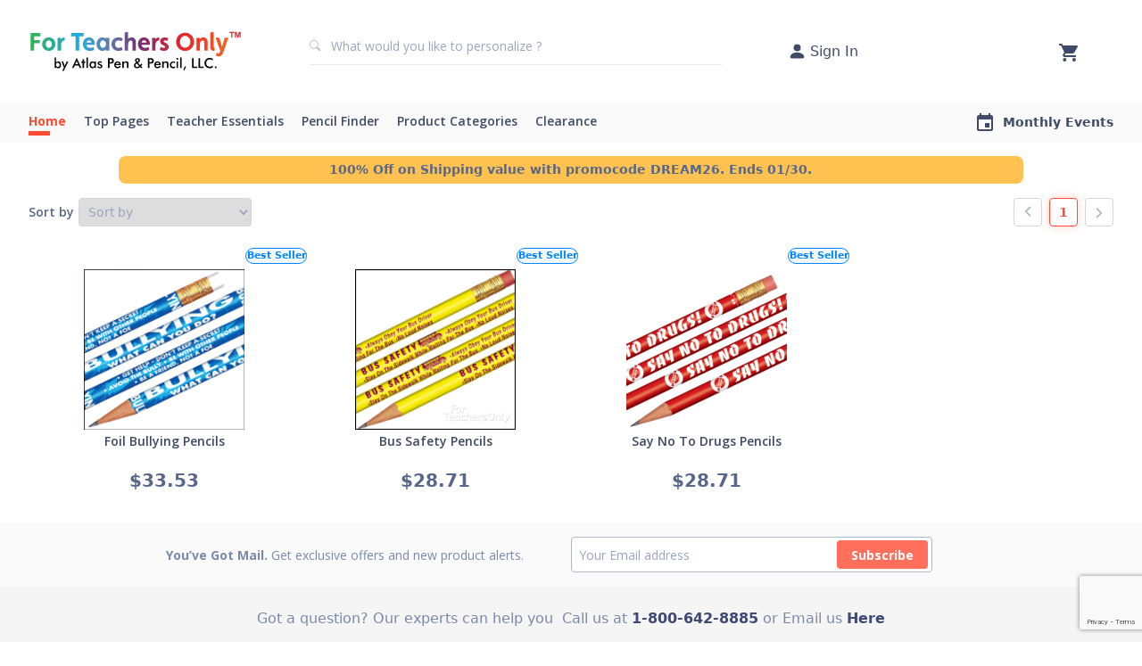

--- FILE ---
content_type: text/html; charset=UTF-8
request_url: https://www.forteachersonly.com/search/?pv=4&cats=safety&keyword=2076F+2081E+1715+1716+1717+93+1648
body_size: 12542
content:
<!doctype html>
<html lang="en">
  <head>
    <!-- Google Tag Manager -->
    <script>
      (function(w, d, s, l, i) {
        w[l] = w[l] || [];
        w[l].push({
          'gtm.start': new Date().getTime(),
          event: 'gtm.js'
        });
        var f = d.getElementsByTagName(s)[0],
          j = d.createElement(s),
          dl = l != 'dataLayer' ? '&l=' + l : '';
        j.async = true;
        j.src =
          'https://www.googletagmanager.com/gtm.js?id=' + i + dl;
        f.parentNode.insertBefore(j, f);
      })(window, document, 'script', 'dataLayer', 'GTM-PG54HGH');
    </script>
    <!-- End Google Tag Manager -->
    <!-- Required meta tags -->
    <meta charset="utf-8">
    <meta name="viewport" content="width=device-width, initial-scale=1">
    <meta name="google-site-verification" content="Se69Zb7I2jHUMVgPfMSdI3paQ5tIhAvCma6UURO0SjA" />
    <meta name="description" content="ForTeachersOnly.com is an online catalog offering a wide variety of teaching supplies, personalized pencils, motivational awards, sharperners, erasers, math, science, books, educational games, and much more. All online orders recieve a 5% discount. We offer many products for year round holidays like National Teacher Appreciation Week, Valentines Day, Halloween, Thanksgiving, and Christmas.">
<meta name="keywords" content="personalized pencils, pens, educational gifts, motivational awards, pencils that say things, sharpeners, erasers, memo pads, books, math, science, pencil boxes, valentines day, easter, christmas, halloween, thanksgiving, happy birthday gifts, teacher gifts, ties, apples, clocks, timers, pencil toppers, pop-a-points, pins, ribbons, stickers">
    
    <script src="/html/js/hotjar_trkg.js?vid=20200709-023950"></script>
    <link rel="canonical" href="https://www.forteachersonly.com/search/" />
    <link rel="icon" type="image/svg+xml" href="https://static-content.forteachersonly.com/images/favicon.jpg" />

    <!-- Bootstrap CSS -->
    <link href="https://cdn.jsdelivr.net/npm/bootstrap@5.0.1/dist/css/bootstrap.min.css" rel="stylesheet" integrity="sha384-+0n0xVW2eSR5OomGNYDnhzAbDsOXxcvSN1TPprVMTNDbiYZCxYbOOl7+AMvyTG2x" crossorigin="anonymous" />

    <!-- slick Slider -->
    <link rel="stylesheet" href="https://cdnjs.cloudflare.com/ajax/libs/slick-carousel/1.8.1/slick-theme.min.css" async />
    <link rel="stylesheet" href="https://cdnjs.cloudflare.com/ajax/libs/slick-carousel/1.8.1/slick.min.css" async />

    <link rel="stylesheet" href="https://ajax.googleapis.com/ajax/libs/jqueryui/1.14.1/themes/smoothness/jquery-ui.css" async>
    <link rel="stylesheet" href="https://cdn.jsdelivr.net/gh/igorlino/elevatezoom-plus@1.2.3/css/jquery.ez-plus.css" async />
    <link rel="stylesheet" href="/css/styles.css" />
    
    <script src="https://ajax.googleapis.com/ajax/libs/jquery/3.7.1/jquery.min.js"></script>
    <script src="https://ajax.googleapis.com/ajax/libs/jqueryui/1.14.1/jquery-ui.min.js"></script>

    <script src="https://www.google.com/recaptcha/api.js?render=6LfKSmoeAAAAAC5B00a2Xc9lTLml6ETWwIXcr6bu"></script>

    <script>
      $(document).ready(function() {
        $('#payment-form').submit(function(event) {
          event.preventDefault();
          grecaptcha.ready(function() {
              grecaptcha.execute('6LfKSmoeAAAAAC5B00a2Xc9lTLml6ETWwIXcr6bu', {action: '/checkout/'}).then(function(token) {
                  $('#payment-form').prepend('<input type="hidden" name="token" value="' + token + '">');
                  $('#payment-form').prepend('<input type="hidden" name="action" value="/checkout/">');
                  $('#payment-form').unbind('submit').submit();
              });;
          });
        });
      });

      function checkPasswordStrength() {
        var regex = /^(?=.*[a-z])(?=.*[A-Z])(?=.*\d)(?=.*[!#$%&'*+\-/=?^_`{|}~.@])(?!.*[^!#$%&'*+\-/=?^_`{|}~.@a-zA-Z0-9]).{8,64}$/;
        var password = $('input[name=password]').val().trim();
        if (password.match(regex)) {
          $('#password-strength-status').removeClass();
          $('#password-strength-status').addClass('strong-password');
          $('#password-strength-status').html("Strong");
          $('#submit-btn').prop('disabled', false);
        }
        else {
          $('#password-strength-status').removeClass();
          $('#password-strength-status').addClass('medium-password');
          $('#password-strength-status').html("Password should include 1 uppercase character, 1 lowercase character, 1 special character, 1 number and minimum length should be 8.");
          $('#submit-btn').prop('disabled', true);
        }
      }
    </script>

    <title>safety - Holiday Specials - OnSale - ForTeachersOnly.com</title>
  </head>
  <body>
    <!-- Google Tag Manager (noscript) -->
    <noscript><iframe src=https://www.googletagmanager.com/ns.html?id=GTM-PG54HGH height="0" width="0" style="display:none;visibility:hidden"></iframe></noscript>
    <!-- End Google Tag Manager (noscript) -->
    <!-- Facebook Pixel Code -->
<script src="/html/js/fb_px_code.js"></script>
<noscript>
<img height="1" width="1" style="display: none;" src="https://www.facebook.com/tr?id=366394717471990&ev=PageView&noscript=1"/>
</noscript>
<!-- End Facebook Pixel Code -->
<!-- TrustBox script --> 
<script type="text/javascript" src="//widget.trustpilot.com/bootstrap/v5/tp.widget.bootstrap.min.js" async></script>
<!-- End TrustBox script -->
<header>
  <!-- <div style="border-bottom: 1px solid #E8E8E8;">
    <div style="text-align: center;font-size: 16px!important;padding: 5px;" class="container">
      <span style="color: #d1443c;"><b>Holiday Shipping Update:</b></span> While it’s not too late to stock up for the New Year, please note personalized product orders will now arrive after Dec 25.
    </div>
  </div> -->
  <nav class="navbar navbar-expand-md navbar-light bg-white py-0 full-width-bg">
    <div class="container bg-light">
      <button class="navbar-toggler" type="button" data-bs-toggle="collapse" data-bs-target="#navbarTogglerDemo03" aria-controls="navbarTogglerDemo03" aria-expanded="false" aria-label="Toggle navigation">
        <span class="navbar-toggler-icon"></span>
      </button>
      <div class="navbar-brand d-flex align-items-center justify-content-between">
        <a href="/"><img src="https://static-content.forteachersonly.com/images/logo.svg" class="logo-img" /></a>
        <div class="container search-container bg-light d-flex align-items-center px-3 pb-2">
          <form class="main-search-form" action="/search/">
            <button type="submit" class="p-0 pb-2" style="border: none; position: absolute; background: none;">
              <svg xmlns="http://www.w3.org/2000/svg" width="12" height="12" fill="#AEB8CC" class="bi bi-search" viewBox="0 0 16 16">
                <path d="M11.742 10.344a6.5 6.5 0 1 0-1.397 1.398h-.001c.03.04.062.078.098.115l3.85 3.85a1 1 0 0 0 1.415-1.414l-3.85-3.85a1.007 1.007 0 0 0-.115-.1zM12 6.5a5.5 5.5 0 1 1-11 0 5.5 5.5 0 0 1 11 0z"></path>
              </svg>
            </button>
            <input class="search-box ps-4 pb-2" type="text" type="search" name="keyword" pattern=".*\S+.*" title="This field cannot be blank" placeholder="What would you like to personalize ?" autocomplete="off" required>
            <input name="stype" value="all" type="hidden">
          </form>
        </div>
        <div class="username-container dropdown hide-for-mobile">
          <a class="d-flex align-items-center text-decoration-none" style="width: max-content;" href="/services/?service=account" >
            <svg xmlns="http://www.w3.org/2000/svg" width="21" height="21" fill="#3e4c67" class="bi bi-person-fill" viewBox="0 0 16 16"><path d="M3 14s-1 0-1-1 1-4 6-4 6 3 6 4-1 1-1 1H3zm5-6a3 3 0 1 0 0-6 3 3 0 0 0 0 6z"/></svg>
            <span class="ms-1 hide-for-mobile me-2">Sign In</span>
            <svg style="display: none;" xmlns="http://www.w3.org/2000/svg" width="20" height="20" viewBox="0 0 20 20"><defs><style>.a-dd{fill:none;}.b-dd{fill:#3e4c67;}</style></defs><g transform="translate(20) rotate(90)"><path class="a-dd" d="M0,0H20V20H0Z"/><path class="b-dd" d="M5.88,3.767l6.567,6.567L5.88,16.9l1.767,1.767,8.333-8.333L7.647,2Z" transform="translate(-0.98 -0.333)"/></g></svg>
          </a>
                  </div>
                    <div class="username-container dropdown hide-for-desktop">
              <a class="d-flex align-items-center text-decoration-none" href="/services/?service=account" >
                <svg xmlns="http://www.w3.org/2000/svg" width="21" height="21" fill="#3e4c67" class="bi bi-person-fill" viewBox="0 0 16 16"><path d="M3 14s-1 0-1-1 1-4 6-4 6 3 6 4-1 1-1 1H3zm5-6a3 3 0 1 0 0-6 3 3 0 0 0 0 6z"/></svg>
              </a>
            </div>
                    <div class="cart-icon-container position-relative">
          <a href="/cart/" id="carta"><svg xmlns="http://www.w3.org/2000/svg" width="21" height="20" viewBox="0 0 21 20"><defs><style>.a3{fill:#3e4c67;}</style></defs><path class="a3" d="M7.3,18a2,2,0,1,0,0,4,2,2,0,1,0,0-4ZM1,2V4H3.1l3.78,7.59L5.462,14.04A1.862,1.862,0,0,0,5.2,15a2.058,2.058,0,0,0,2.1,2H19.9V15H7.741a.254.254,0,0,1-.262-.25l.031-.12L8.455,13h7.822a2.108,2.108,0,0,0,1.838-1.03l3.759-6.49A.94.94,0,0,0,22,5a1.029,1.029,0,0,0-1.05-1H5.42L4.433,2H1ZM17.8,18a2,2,0,1,0,2.1,2A2.049,2.049,0,0,0,17.8,18Z" transform="translate(-1 -2)"/></svg>
          </a>
        </div>
      </div>
    </div>
    <div class="collapse navbar-collapse bg-light" id="navbarTogglerDemo03" data-bs-target=".navbar-collapse">
      <div class="container bg-light d-md-flex justify-content-between">
                  <div class="bg-white hide-for-desktop" style="padding: 1rem 1.2rem;">
            <div class="d-flex">
              <div>
                <svg xmlns="http://www.w3.org/2000/svg" width="22" height="22" viewBox="0 0 22 22"><defs><style>.a-acc{fill:none;}.b-acc{fill:#ff6f5c;}</style></defs><path class="a-acc" d="M0,0H22V22H0Z"/><path class="b-acc" d="M11,2a9,9,0,1,0,9,9A9,9,0,0,0,11,2Zm0,2.7A2.7,2.7,0,1,1,8.3,7.4,2.7,2.7,0,0,1,11,4.7Zm0,12.78a6.48,6.48,0,0,1-5.4-2.9c.027-1.791,3.6-2.772,5.4-2.772s5.373.981,5.4,2.772A6.48,6.48,0,0,1,11,17.48Z"/></svg>
              </div>
              <div class="ms-2">
                <span class="size-18px fw-bold" style="display: block; color: #3E4C67;">Hello There,</span>
                <a href="/services/?service=account" class="size-14px" style="display: block; color: #687AA1; text-decoration: none;">Please Sign In</a>
              </div>
              <div class="ms-auto">
                <svg class="close-menu" xmlns="http://www.w3.org/2000/svg" width="24" height="24" viewBox="0 0 24 24"><defs><style>.a{fill:none;}.b{fill:#3d4961;}</style></defs><path class="a" d="M0,0H22V22H0Z"/><path class="b" d="M17.322,5.687a.92.92,0,0,0-1.3,0L11.5,10.2,6.981,5.678a.921.921,0,0,0-1.3,1.3L10.2,11.5,5.678,16.019a.921.921,0,0,0,1.3,1.3L11.5,12.8l4.519,4.519a.921.921,0,0,0,1.3-1.3L12.8,11.5l4.519-4.519A.926.926,0,0,0,17.322,5.687Z" transform="translate(-0.5 -0.5)"/></svg>
              </div>
            </div>
          </div>
                  <ul class="navbar-nav me-auto mb-2 mb-md-0">
          <li class="nav-item"><a class="nav-link px-3 ps-md-0 top-menu-link active" href="/" ><svg class="me-2 hide-for-desktop" xmlns="http://www.w3.org/2000/svg" width="22" height="22" viewBox="0 0 22 22"><defs><style>.a91{fill:none;}.b91{fill:#ff6f5c;}</style></defs><path class="a91" d="M0,0H22V22H0Z"/><path class="b91" d="M9.218,17.12v-4.4h3.565v4.4a.888.888,0,0,0,.891.88h2.674a.888.888,0,0,0,.891-.88V10.961h1.515a.436.436,0,0,0,.294-.766L11.6,3.569a.907.907,0,0,0-1.194,0L2.952,10.2a.437.437,0,0,0,.294.766H4.761V17.12a.888.888,0,0,0,.891.88H8.326A.888.888,0,0,0,9.218,17.12Z" transform="translate(0)"/></svg>Home</a></li><li class="nav-item dropdown"><a class="nav-link dropdown-toggle px-3 ps-md-0 top-menu-link " id="navbarDropdown" role="button" data-bs-toggle="dropdown" aria-expanded="false" href="#"><svg class="me-2 hide-for-desktop" xmlns="http://www.w3.org/2000/svg" width="22" height="22" viewBox="0 0 22 22"><defs><style>.a97{fill:none;}.b97{fill:#ff6f5c;}.c97{fill:#fafafa;}</style></defs><path class="a97" d="M0,0H22V22H0Z"/><g transform="translate(19801 16740)"><g transform="translate(-19798 -16737)"><circle class="b97" cx="8" cy="8" r="8"/><path class="a97" d="M0,0H15.678V15.678H0Z"/><path class="a97" d="M0,0H15.678V15.678H0Z"/></g><path class="c97" d="M7.822,10.907l2.124,1.344a.516.516,0,0,0,.762-.578l-.563-2.527,1.878-1.7a.54.54,0,0,0-.292-.937L9.26,6.286,8.293,3.9a.5.5,0,0,0-.942,0L6.384,6.281,3.912,6.5a.54.54,0,0,0-.292.937L5.5,9.14l-.563,2.527a.516.516,0,0,0,.762.578Z" transform="translate(-19797.982 -16737.342)"/></g></svg>Top Pages</a><ul class="dropdown-menu ms-3 ms-md-0" aria-labelledby="navbarDropdown"><li><div class="rounded-circle hide-for-desktop" style="height: 4px; width: 4px; background-color: #FF6F5C;"></div><a class="dropdown-item sub-menu-link" href="/search/?pv=2&cats=pencils">All Pencils</a></li><li><div class="rounded-circle hide-for-desktop" style="height: 4px; width: 4px; background-color: #FF6F5C;"></div><a class="dropdown-item sub-menu-link" href="/c/bestsellers">Best Sellers</a></li><li><div class="rounded-circle hide-for-desktop" style="height: 4px; width: 4px; background-color: #FF6F5C;"></div><a class="dropdown-item sub-menu-link" href="/static/newcustompencil.php">Custom Pencils</a></li><li><div class="rounded-circle hide-for-desktop" style="height: 4px; width: 4px; background-color: #FF6F5C;"></div><a class="dropdown-item sub-menu-link" href="/static/custompens.php">Custom Pens</a></li><li><div class="rounded-circle hide-for-desktop" style="height: 4px; width: 4px; background-color: #FF6F5C;"></div><a class="dropdown-item sub-menu-link" href="/c/new">New Products</a></li><li><div class="rounded-circle hide-for-desktop" style="height: 4px; width: 4px; background-color: #FF6F5C;"></div><a class="dropdown-item sub-menu-link" href="/c/bully">Bullying Awareness</a></li><li><div class="rounded-circle hide-for-desktop" style="height: 4px; width: 4px; background-color: #FF6F5C;"></div><a class="dropdown-item sub-menu-link" href="/static/funbook.php">Free Holiday Fun Book</a></li><li><div class="rounded-circle hide-for-desktop" style="height: 4px; width: 4px; background-color: #FF6F5C;"></div><a class="dropdown-item sub-menu-link" href="/PiDay/">Pi Day</a></li><li><div class="rounded-circle hide-for-desktop" style="height: 4px; width: 4px; background-color: #FF6F5C;"></div><a class="dropdown-item sub-menu-link" href="/c/overstock">On Sale Products</a></li><li><div class="rounded-circle hide-for-desktop" style="height: 4px; width: 4px; background-color: #FF6F5C;"></div><a class="dropdown-item sub-menu-link" href="/static/personalizedpencil.php">Personalized Pencils</a></li><li><div class="rounded-circle hide-for-desktop" style="height: 4px; width: 4px; background-color: #FF6F5C;"></div><a class="dropdown-item sub-menu-link" href="/static/themes.php">Shop by Theme</a></li></ul></li><li class="nav-item dropdown"><a class="nav-link dropdown-toggle px-3 ps-md-0 top-menu-link " id="navbarDropdown" role="button" data-bs-toggle="dropdown" aria-expanded="false" href="#"><svg class="me-2 hide-for-desktop" xmlns="http://www.w3.org/2000/svg" width="22" height="22" viewBox="0 0 22 22"><defs><style>.a96{fill:none;}.b96{fill:#ff6f5c;}</style></defs><path class="a96" d="M0,0H22V22H0Z"/><path class="b96" d="M10.6,10.6A3.3,3.3,0,1,0,7.3,7.3,3.3,3.3,0,0,0,10.6,10.6Zm0,1.65c-2.2,0-6.6,1.105-6.6,3.3v.825a.827.827,0,0,0,.825.825h11.55a.827.827,0,0,0,.825-.825V15.55C17.2,13.355,12.8,12.25,10.6,12.25Z" transform="translate(0.4 0.4)"/></svg>Teacher Essentials</a><ul class="dropdown-menu ms-3 ms-md-0" aria-labelledby="navbarDropdown"><li><div class="rounded-circle hide-for-desktop" style="height: 4px; width: 4px; background-color: #FF6F5C;"></div><a class="dropdown-item sub-menu-link" href="/c/awards">Awards & Rewards</a></li><li><div class="rounded-circle hide-for-desktop" style="height: 4px; width: 4px; background-color: #FF6F5C;"></div><a class="dropdown-item sub-menu-link" href="/c/backtoschool">Back To School</a></li><li><div class="rounded-circle hide-for-desktop" style="height: 4px; width: 4px; background-color: #FF6F5C;"></div><a class="dropdown-item sub-menu-link" href="/c/accessories">Classroom Accessories</a></li><li><div class="rounded-circle hide-for-desktop" style="height: 4px; width: 4px; background-color: #FF6F5C;"></div><a class="dropdown-item sub-menu-link" href="/c/erasers">Erasers</a></li><li><div class="rounded-circle hide-for-desktop" style="height: 4px; width: 4px; background-color: #FF6F5C;"></div><a class="dropdown-item sub-menu-link" href="/c/fun_and_games">Fun and Games</a></li><li><div class="rounded-circle hide-for-desktop" style="height: 4px; width: 4px; background-color: #FF6F5C;"></div><a class="dropdown-item sub-menu-link" href="/c/sharpeners">Sharpeners</a></li><li><div class="rounded-circle hide-for-desktop" style="height: 4px; width: 4px; background-color: #FF6F5C;"></div><a class="dropdown-item sub-menu-link" href="/c/stockingstuffers">Stocking Stuffers</a></li><li><div class="rounded-circle hide-for-desktop" style="height: 4px; width: 4px; background-color: #FF6F5C;"></div><a class="dropdown-item sub-menu-link" href="/c/sgifts">Student Gift</a></li><li><div class="rounded-circle hide-for-desktop" style="height: 4px; width: 4px; background-color: #FF6F5C;"></div><a class="dropdown-item sub-menu-link" href="/c/tgifts">Teacher Gifts</a></li></ul></li><li class="nav-item dropdown"><a class="nav-link dropdown-toggle px-3 ps-md-0 top-menu-link " id="navbarDropdown" role="button" data-bs-toggle="dropdown" aria-expanded="false" href="#"><svg class="me-2 hide-for-desktop" xmlns="http://www.w3.org/2000/svg" width="20" height="20" viewBox="0 0 20 20"><defs><style>.a95{fill:none;}.b95{fill:#ff6f5c;}</style></defs><path class="a95" d="M0,0H20V20H0Z"/><path class="b95" d="M3,14.247v2.365A.385.385,0,0,0,3.389,17H5.753a.365.365,0,0,0,.272-.117L14.519,8.4,11.6,5.481,3.117,13.967a.382.382,0,0,0-.117.28Zm13.775-8.1a.775.775,0,0,0,0-1.1l-1.82-1.82a.775.775,0,0,0-1.1,0L12.435,4.648l2.917,2.917,1.423-1.423Z"/></svg>Pencil Finder</a><ul class="dropdown-menu ms-3 ms-md-0" aria-labelledby="navbarDropdown"><li><div class="rounded-circle hide-for-desktop" style="height: 4px; width: 4px; background-color: #FF6F5C;"></div><a class="dropdown-item sub-menu-link" href="/c/100th+day|pencils">100th Day</a></li><li><div class="rounded-circle hide-for-desktop" style="height: 4px; width: 4px; background-color: #FF6F5C;"></div><a class="dropdown-item sub-menu-link" href="/c/animals|pencils">Animals</a></li><li><div class="rounded-circle hide-for-desktop" style="height: 4px; width: 4px; background-color: #FF6F5C;"></div><a class="dropdown-item sub-menu-link" href="/c/anti-bullying|pencils">Anti-Bullying</a></li><li><div class="rounded-circle hide-for-desktop" style="height: 4px; width: 4px; background-color: #FF6F5C;"></div><a class="dropdown-item sub-menu-link" href="/c/birthday|pencils">Birthday</a></li><li><div class="rounded-circle hide-for-desktop" style="height: 4px; width: 4px; background-color: #FF6F5C;"></div><a class="dropdown-item sub-menu-link" href="/c/books+&+reading|pencils">Books & Reading</a></li><li><div class="rounded-circle hide-for-desktop" style="height: 4px; width: 4px; background-color: #FF6F5C;"></div><a class="dropdown-item sub-menu-link" href="/c/xmas|pencils">Christmas</a></li><li><div class="rounded-circle hide-for-desktop" style="height: 4px; width: 4px; background-color: #FF6F5C;"></div><a class="dropdown-item sub-menu-link" href="/c/colored|pencils">Colored Pencils</a></li><li><div class="rounded-circle hide-for-desktop" style="height: 4px; width: 4px; background-color: #FF6F5C;"></div><a class="dropdown-item sub-menu-link" href="/c/educational|pencils">Educational</a></li><li><div class="rounded-circle hide-for-desktop" style="height: 4px; width: 4px; background-color: #FF6F5C;"></div><a class="dropdown-item sub-menu-link" href="/c/end+of+year|pencils">End Of Year</a></li><li><div class="rounded-circle hide-for-desktop" style="height: 4px; width: 4px; background-color: #FF6F5C;"></div><a class="dropdown-item sub-menu-link" href="/c/foils|pencils">Foils</a></li><li><div class="rounded-circle hide-for-desktop" style="height: 4px; width: 4px; background-color: #FF6F5C;"></div><a class="dropdown-item sub-menu-link" href="/c/grade+level|pencils">Grade Level</a></li><li><div class="rounded-circle hide-for-desktop" style="height: 4px; width: 4px; background-color: #FF6F5C;"></div><a class="dropdown-item sub-menu-link" href="/c/halloween|pencils">Halloween</a></li><li><div class="rounded-circle hide-for-desktop" style="height: 4px; width: 4px; background-color: #FF6F5C;"></div><a class="dropdown-item sub-menu-link" href="/c/hearts|pencils">Hearts</a></li><li><div class="rounded-circle hide-for-desktop" style="height: 4px; width: 4px; background-color: #FF6F5C;"></div><a class="dropdown-item sub-menu-link" href="/c/hexagons|pencils">Hexagons</a></li><li><div class="rounded-circle hide-for-desktop" style="height: 4px; width: 4px; background-color: #FF6F5C;"></div><a class="dropdown-item sub-menu-link" href="/c/languagearts|pencils">Language Arts</a></li><li><div class="rounded-circle hide-for-desktop" style="height: 4px; width: 4px; background-color: #FF6F5C;"></div><a class="dropdown-item sub-menu-link" href="/c/math|pencils">Math</a></li><li><div class="rounded-circle hide-for-desktop" style="height: 4px; width: 4px; background-color: #FF6F5C;"></div><a class="dropdown-item sub-menu-link" href="/c/misprints|pencils">Misprints</a></li><li><div class="rounded-circle hide-for-desktop" style="height: 4px; width: 4px; background-color: #FF6F5C;"></div><a class="dropdown-item sub-menu-link" href="/c/motivational|pencils">Motivational</a></li><li><div class="rounded-circle hide-for-desktop" style="height: 4px; width: 4px; background-color: #FF6F5C;"></div><a class="dropdown-item sub-menu-link" href="/c/music|pencils">Music</a></li><li><div class="rounded-circle hide-for-desktop" style="height: 4px; width: 4px; background-color: #FF6F5C;"></div><a class="dropdown-item sub-menu-link" href="/c/neons|pencils">Neon</a></li><li><div class="rounded-circle hide-for-desktop" style="height: 4px; width: 4px; background-color: #FF6F5C;"></div><a class="dropdown-item sub-menu-link" href="/c/novelty|pencils">Novelty</a></li><li><div class="rounded-circle hide-for-desktop" style="height: 4px; width: 4px; background-color: #FF6F5C;"></div><a class="dropdown-item sub-menu-link" href="/c/patriotic|pencils">Patriotic</a></li><li><div class="rounded-circle hide-for-desktop" style="height: 4px; width: 4px; background-color: #FF6F5C;"></div><a class="dropdown-item sub-menu-link" href="/c/personalized|pencils">Personalized Pencils</a></li><li><div class="rounded-circle hide-for-desktop" style="height: 4px; width: 4px; background-color: #FF6F5C;"></div><a class="dropdown-item sub-menu-link" href="/c/piday|pencils">Pi Day</a></li><li><div class="rounded-circle hide-for-desktop" style="height: 4px; width: 4px; background-color: #FF6F5C;"></div><a class="dropdown-item sub-menu-link" href="/c/principal|pencils">Principal</a></li><li><div class="rounded-circle hide-for-desktop" style="height: 4px; width: 4px; background-color: #FF6F5C;"></div><a class="dropdown-item sub-menu-link" href="/c/religious|pencils">Religious</a></li><li><div class="rounded-circle hide-for-desktop" style="height: 4px; width: 4px; background-color: #FF6F5C;"></div><a class="dropdown-item sub-menu-link" href="/c/safety|pencils">Safety</a></li><li><div class="rounded-circle hide-for-desktop" style="height: 4px; width: 4px; background-color: #FF6F5C;"></div><a class="dropdown-item sub-menu-link" href="/c/science|pencils">Science</a></li><li><div class="rounded-circle hide-for-desktop" style="height: 4px; width: 4px; background-color: #FF6F5C;"></div><a class="dropdown-item sub-menu-link" href="/c/sports|pencils">Sports</a></li><li><div class="rounded-circle hide-for-desktop" style="height: 4px; width: 4px; background-color: #FF6F5C;"></div><a class="dropdown-item sub-menu-link" href="/c/stars|pencils">Stars</a></li><li><div class="rounded-circle hide-for-desktop" style="height: 4px; width: 4px; background-color: #FF6F5C;"></div><a class="dropdown-item sub-menu-link" href="/c/st_patricks|pencils">St. Patrick's Day</a></li><li><div class="rounded-circle hide-for-desktop" style="height: 4px; width: 4px; background-color: #FF6F5C;"></div><a class="dropdown-item sub-menu-link" href="/c/teacher's+pencils|pencils">Teacher's Pencils</a></li><li><div class="rounded-circle hide-for-desktop" style="height: 4px; width: 4px; background-color: #FF6F5C;"></div><a class="dropdown-item sub-menu-link" href="/c/tubs|pencils">Tubs</a></li><li><div class="rounded-circle hide-for-desktop" style="height: 4px; width: 4px; background-color: #FF6F5C;"></div><a class="dropdown-item sub-menu-link" href="/c/welcome|pencils">Welcome</a></li></ul></li><li class="nav-item dropdown"><a class="nav-link dropdown-toggle px-3 ps-md-0 top-menu-link " id="navbarDropdown" role="button" data-bs-toggle="dropdown" aria-expanded="false" href="#"><svg class="me-2 hide-for-desktop" xmlns="http://www.w3.org/2000/svg" width="20" height="20" viewBox="0 0 20 20"><defs><style>.a94{fill:none;}.b94{fill:#ff6f5c;}</style></defs><path class="a94" d="M0,0H20V20H0Z"/><path class="b94" d="M10.505,3.32l-3.1,5.067a.832.832,0,0,0,.708,1.267h6.192a.832.832,0,0,0,.708-1.267L11.922,3.32a.827.827,0,0,0-1.417,0Z" transform="translate(-1.213 -0.487)"/><circle class="b94" cx="3.75" cy="3.75" r="3.75" transform="translate(10.833 10.833)"/><path class="b94" d="M3.833,20.167h5a.836.836,0,0,0,.833-.833v-5a.836.836,0,0,0-.833-.833h-5A.836.836,0,0,0,3,14.333v5A.836.836,0,0,0,3.833,20.167Z" transform="translate(-0.5 -2.25)"/></svg>Product Categories</a><ul class="dropdown-menu ms-3 ms-md-0" aria-labelledby="navbarDropdown"><li><div class="rounded-circle hide-for-desktop" style="height: 4px; width: 4px; background-color: #FF6F5C;"></div><a class="dropdown-item sub-menu-link" href="/c/bookmarks">Bookmarks</a></li><li><div class="rounded-circle hide-for-desktop" style="height: 4px; width: 4px; background-color: #FF6F5C;"></div><a class="dropdown-item sub-menu-link" href="/c/books">Books</a></li><li><div class="rounded-circle hide-for-desktop" style="height: 4px; width: 4px; background-color: #FF6F5C;"></div><a class="dropdown-item sub-menu-link" href="/c/bags">Bags</a></li><li><div class="rounded-circle hide-for-desktop" style="height: 4px; width: 4px; background-color: #FF6F5C;"></div><a class="dropdown-item sub-menu-link" href="/c/drinkware">Drinkware</a></li><li><div class="rounded-circle hide-for-desktop" style="height: 4px; width: 4px; background-color: #FF6F5C;"></div><a class="dropdown-item sub-menu-link" href="/c/erasers">Erasers</a></li><li><div class="rounded-circle hide-for-desktop" style="height: 4px; width: 4px; background-color: #FF6F5C;"></div><a class="dropdown-item sub-menu-link" href="/c/fun_and_games">Fun and Games</a></li><li><div class="rounded-circle hide-for-desktop" style="height: 4px; width: 4px; background-color: #FF6F5C;"></div><a class="dropdown-item sub-menu-link" href="/c/math_science">Math and Science</a></li><li><div class="rounded-circle hide-for-desktop" style="height: 4px; width: 4px; background-color: #FF6F5C;"></div><a class="dropdown-item sub-menu-link" href="/c/medals">Medals</a></li><li><div class="rounded-circle hide-for-desktop" style="height: 4px; width: 4px; background-color: #FF6F5C;"></div><a class="dropdown-item sub-menu-link" href="/c/memos">Memo Pads</a></li><li><div class="rounded-circle hide-for-desktop" style="height: 4px; width: 4px; background-color: #FF6F5C;"></div><a class="dropdown-item sub-menu-link" href="/c/patriotic">Patriotic</a></li><li><div class="rounded-circle hide-for-desktop" style="height: 4px; width: 4px; background-color: #FF6F5C;"></div><a class="dropdown-item sub-menu-link" href="/c/grips">Pencil Grips</a></li><li><div class="rounded-circle hide-for-desktop" style="height: 4px; width: 4px; background-color: #FF6F5C;"></div><a class="dropdown-item sub-menu-link" href="/c/pens">Pens</a></li><li><div class="rounded-circle hide-for-desktop" style="height: 4px; width: 4px; background-color: #FF6F5C;"></div><a class="dropdown-item sub-menu-link" href="/c/rs_materials">Responsibly Sourced Materials</a></li><li><div class="rounded-circle hide-for-desktop" style="height: 4px; width: 4px; background-color: #FF6F5C;"></div><a class="dropdown-item sub-menu-link" href="/c/pins">Pins</a></li><li><div class="rounded-circle hide-for-desktop" style="height: 4px; width: 4px; background-color: #FF6F5C;"></div><a class="dropdown-item sub-menu-link" href="/c/pouches">Pouches</a></li><li><div class="rounded-circle hide-for-desktop" style="height: 4px; width: 4px; background-color: #FF6F5C;"></div><a class="dropdown-item sub-menu-link" href="/c/ribbons">Ribbons</a></li><li><div class="rounded-circle hide-for-desktop" style="height: 4px; width: 4px; background-color: #FF6F5C;"></div><a class="dropdown-item sub-menu-link" href="/c/rulers">Rulers</a></li><li><div class="rounded-circle hide-for-desktop" style="height: 4px; width: 4px; background-color: #FF6F5C;"></div><a class="dropdown-item sub-menu-link" href="/c/sharpeners">Sharpeners</a></li><li><div class="rounded-circle hide-for-desktop" style="height: 4px; width: 4px; background-color: #FF6F5C;"></div><a class="dropdown-item sub-menu-link" href="/c/smiles">Smiles</a></li><li><div class="rounded-circle hide-for-desktop" style="height: 4px; width: 4px; background-color: #FF6F5C;"></div><a class="dropdown-item sub-menu-link" href="/c/stickers">Stickers</a></li><li><div class="rounded-circle hide-for-desktop" style="height: 4px; width: 4px; background-color: #FF6F5C;"></div><a class="dropdown-item sub-menu-link" href="/c/tgifts">Teachers Gift</a></li></ul></li><li class="nav-item"><a class="nav-link px-3 ps-md-0 top-menu-link " href="/c/overstock" style="width: max-content;"><svg class="me-2 d-md-none" xmlns="http://www.w3.org/2000/svg" width="22" height="22" viewBox="0 0 24 22.921"><path id="Path_3657" data-name="Path 3657" d="M26.5,16.1c0-1.162-2.375-1.945-2.728-3.006C23.418,12,24.883,9.957,24.2,9.048c-.682-.935-3.057-.152-3.992-.834-.909-.657-.935-3.183-2.021-3.537-1.061-.354-2.526,1.667-3.714,1.667-1.162,0-2.653-2.021-3.714-1.667C9.675,5.031,9.649,7.532,8.74,8.214c-.935.682-3.309-.1-3.992.834-.657.909.783,2.956.429,4.042C4.875,14.151,2.5,14.934,2.5,16.1S4.875,18.041,5.228,19.1c.354,1.086-1.112,3.133-.429,4.042.682.935,3.057.152,3.992.834.909.657.935,3.183,2.021,3.537,1.061.354,2.526-1.667,3.714-1.667,1.162,0,2.653,2.021,3.714,1.667,1.086-.354,1.112-2.855,2.021-3.537.935-.682,3.309.1,3.992-.834.657-.909-.783-2.956-.429-4.042C24.125,18.041,26.5,17.258,26.5,16.1ZM11.393,11.3A1.693,1.693,0,1,1,9.7,12.989,1.693,1.693,0,0,1,11.393,11.3Zm6.215,9.6A1.693,1.693,0,1,1,19.3,19.2,1.693,1.693,0,0,1,17.607,20.9Zm1.415-7.731-7.453,7.453a1.106,1.106,0,0,1-.808.328,1.124,1.124,0,0,1-.808-1.92l7.453-7.453a1.144,1.144,0,0,1,1.592,0A1.121,1.121,0,0,1,19.022,13.166Z" transform="translate(-2.5 -4.636)" fill="#ff6f5c"/></svg>Clearance</a></li>          <li class="nav-item d-md-none">
            <a class="nav-link px-3 ps-md-0" aria-current="page" href="/static/calendar.php"><svg class="me-2" id="event_black_24dp" xmlns="http://www.w3.org/2000/svg" width="20" height="20" viewBox="0 0 20 20"><path id="Path_3647" data-name="Path 3647" d="M0,0H20V20H0Z" fill="none"/><path id="Path_3648" data-name="Path 3648" d="M14.667,10.167H10.5v4.167h4.167ZM13.833,1V2.667H7.167V1H5.5V2.667H4.667A1.659,1.659,0,0,0,3.008,4.333L3,16a1.666,1.666,0,0,0,1.667,1.667H16.333A1.672,1.672,0,0,0,18,16V4.333a1.672,1.672,0,0,0-1.667-1.667H15.5V1Zm2.5,15H4.667V6.833H16.333Z" transform="translate(-0.5 -0.167)" fill="#ff6f5c"/></svg>Monthly Events</a>
          </li>
                  </ul>
        <div class="d-flex">
          <a class="offers-link ms-5 ms-md-2" href="/static/calendar.php"><svg class="me-2" id="event_black_24dp" xmlns="http://www.w3.org/2000/svg" width="24" height="24" viewBox="0 0 24 24"><path id="Path_3647" data-name="Path 3647" d="M0,0H24V24H0Z" fill="none"/><path id="Path_3648" data-name="Path 3648" d="M17,12H12v5h5ZM16,1V3H8V1H6V3H5A1.991,1.991,0,0,0,3.01,5L3,19a2,2,0,0,0,2,2H19a2.006,2.006,0,0,0,2-2V5a2.006,2.006,0,0,0-2-2H18V1Zm3,18H5V8H19Z" transform="translate(0 0)" fill="#3e4c67"/></svg><span class="d-md-none d-xl-block">Monthly Events</span></a>
        </div>
      </div>
    </div>
  </nav>
</header>
<script src="//rum-static.pingdom.net/pa-60910d57365abb0011000327.js" async></script>
<div class="container offer-banner mb-3">
  <div class="row mx-0">
    <div class="col-10 offset-1 col-md-12 offset-md-0 px-md-0 col-xl-10 offset-xl-1 text-md-center" style="background-color: #FFC250; border-radius: 8px;">
      <p>100% Off on Shipping value with promocode DREAM26. Ends 01/30.</p>
    </div>
      </div>
</div>
    <div class="container hide-for-desktop">
  <div class="row mb-3 mx-0">
    <div class="col-12 filter-scroll">
      
    </div>
  </div>
</div>
<hr class="hide-for-desktop" style="border-bottom: 1px solid #D6D6D6; opacity: 1;">
<div class="container hide-for-desktop">
  <div class="row mx-0">
    <div class="col-12 px-md-0">
      <div class="d-flex">
        <span class="my-auto fw-bold size-14px dark-grey-font">Results</span>
      </div>
    </div>
  </div>
</div>
<div class="container px-xl-0">
  <div class="row mb-3 filter-md-row">
  <div class="col-md-6">
    <span style="font: normal normal 600 14px/19px Open Sans; color: #56678A;">Sort by</span>
    <select class="filter-option dropdown_redirect" style="width: 194px;"><option value="/search/?pv=4&cats=safety&keyword=2076F+2081E+1715+1716+1717+93+1648&sn=&pageSizeDD=24&sortDD=">Sort by</option><option value="/search/?pv=4&cats=safety&keyword=2076F+2081E+1715+1716+1717+93+1648&sn=&pageSizeDD=24&sortDD=priceLowToHigh" >Price: Low - High</option><option value="/search/?pv=4&cats=safety&keyword=2076F+2081E+1715+1716+1717+93+1648&sn=&pageSizeDD=24&sortDD=priceHighToLow" >Price: High - Low</option><option value="/search/?pv=4&cats=safety&keyword=2076F+2081E+1715+1716+1717+93+1648&sn=&pageSizeDD=24&sortDD=nameAToZ" >Name: A - Z</option><option value="/search/?pv=4&cats=safety&keyword=2076F+2081E+1715+1716+1717+93+1648&sn=&pageSizeDD=24&sortDD=nameZToA" >Name: Z - A</option></select>
  </div>
  <div class="col-md-6 d-flex align-items-center justify-content-end">
    <a href="/search/?pv=4&cats=safety&keyword=2076F+2081E+1715+1716+1717+93+1648&sn=0&pageSizeDD=24&sortDD=select" class="d-flex align-items-center justify-content-center me-2 page-number">
      <svg xmlns="http://www.w3.org/2000/svg" width="14" height="14" viewBox="0 0 14 14"><defs><style>.a-left-arrow-1{fill:none;}.b-left-arrow-1{fill:#aeb8cc;}</style></defs><g transform="translate(14 14) rotate(180)"><path class="a-left-arrow-1" d="M0,0H14V14H0Z"/><path class="b-left-arrow-1" d="M5.88,3.245l4.629,4.629L5.88,12.5l1.245,1.245L13,7.875,7.125,2Z" transform="translate(-2.475 0)"/></g></svg>
    </a>
    <a href="/search/?pv=4&cats=safety&keyword=2076F+2081E+1715+1716+1717+93+1648&sn=0&pageSizeDD=24&sortDD=select" class="d-flex align-items-center justify-content-center size-14px me-2 page-number page-number-active">1</a>
    <a href="#" class="d-flex align-items-center justify-content-center page-number">
      <svg xmlns="http://www.w3.org/2000/svg" width="14" height="14" viewBox="0 0 14 14"><defs><style>.a-right-arrow-1{fill:none;}.b-right-arrow-1{fill:#aeb8cc;}</style></defs><path class="a-right-arrow-1" d="M0,0H14V14H0Z"/><path class="b-right-arrow-1" d="M5.88,3.245l4.629,4.629L5.88,12.5l1.245,1.245L13,7.875,7.125,2Z" transform="translate(-2.475 0)"/></svg>
    </a>
  </div>
</div>
  <div class="row mx-0">
    <div class="col-6 col-md-4 col-xl-3 mt-3 text-center px-md-0">
  <a href="/p/2076F" style="text-decoration: none;">
    <div class="product-block py-3 position-relative">
      <div class="d-flex align-items-center justify-content-center badge best-seller-badge">Best Seller</div>
      <img src="https://static-content.forteachersonly.com/images/productimages/standard/2076F.gif" class="product-thumb" />
<div class="mx-auto px-3 mt-1 product-name-container">
  <h4 class="product-name">Foil Bullying Pencils</h4>
</div>
      <div class="row px-3">
  <div class="col text-center"><span class="sale-price">&#36;33.53</span></div>
  
</div>
      
    </div>
  </a>
</div>
<!-- PRODUCT|%qprice%|PRODUCT -->
<div class="col-6 col-md-4 col-xl-3 mt-3 text-center px-md-0">
  <a href="/p/1715" style="text-decoration: none;">
    <div class="product-block py-3 position-relative">
      <div class="d-flex align-items-center justify-content-center badge best-seller-badge">Best Seller</div>
      <img src="https://static-content.forteachersonly.com/images/productimages/standard/1715.gif" class="product-thumb" />
<div class="mx-auto px-3 mt-1 product-name-container">
  <h4 class="product-name">Bus Safety Pencils</h4>
</div>
      <div class="row px-3">
  <div class="col text-center"><span class="sale-price">&#36;28.71</span></div>
  
</div>
      
    </div>
  </a>
</div>
<!-- PRODUCT|%qprice%|PRODUCT -->
<div class="col-6 col-md-4 col-xl-3 mt-3 text-center px-md-0">
  <a href="/p/36" style="text-decoration: none;">
    <div class="product-block py-3 position-relative">
      <div class="d-flex align-items-center justify-content-center badge best-seller-badge">Best Seller</div>
      <img src="https://static-content.forteachersonly.com/images/productimages/standard/36.gif" class="product-thumb" />
<div class="mx-auto px-3 mt-1 product-name-container">
  <h4 class="product-name">Say No To Drugs Pencils</h4>
</div>
      <div class="row px-3">
  <div class="col text-center"><span class="sale-price">&#36;28.71</span></div>
  
</div>
      
    </div>
  </a>
</div>
<!-- PRODUCT|%qprice%|PRODUCT -->

    <div class="row mx-0 my-4 hide-for-desktop">
  <div class="col-7 d-flex align-items-center justify-content-between offset-5 pe-0">
    <a href="/search/?pv=4&cats=safety&keyword=2076F+2081E+1715+1716+1717+93+1648&sn=0&pageSizeDD=24&sortDD=select" class="d-flex align-items-center justify-content-center me-2 page-number">
      <svg xmlns="http://www.w3.org/2000/svg" width="14" height="14" viewBox="0 0 14 14"><defs><style>.a-left-arrow{fill:none;}.b-left-arrow{fill:#aeb8cc;}</style></defs><g transform="translate(14 14) rotate(180)"><path class="a-left-arrow" d="M0,0H14V14H0Z"/><path class="b-left-arrow" d="M5.88,3.245l4.629,4.629L5.88,12.5l1.245,1.245L13,7.875,7.125,2Z" transform="translate(-2.475 0)"/></g></svg>
    </a>
    <a href="/search/?pv=4&cats=safety&keyword=2076F+2081E+1715+1716+1717+93+1648&sn=0&pageSizeDD=24&sortDD=select" class="d-flex align-items-center justify-content-center size-14px me-2 page-number page-number-active">1</a>
    <a href="#" class="d-flex align-items-center justify-content-center page-number">
      <svg xmlns="http://www.w3.org/2000/svg" width="14" height="14" viewBox="0 0 14 14"><defs><style>.a-right-arrow{fill:none;}.b-right-arrow{fill:#aeb8cc;}</style></defs><path class="a-right-arrow" d="M0,0H14V14H0Z"/><path class="b-right-arrow" d="M5.88,3.245l4.629,4.629L5.88,12.5l1.245,1.245L13,7.875,7.125,2Z" transform="translate(-2.475 0)"/></svg>
    </a>
  </div>
</div>
  </div>
</div>

<script type='text/javascript'>
  window.onload = (event) => {
    window.dataLayer.push({
      event: "category_pv"
    });
  };
</script>
        <footer class="mt-3">
      <div class="w-100 subscription-container">
        <div class="container">
          <div class="row py-3 mx-0">
            <div class="col-12 col-md-12 offset-md-0 col-xl-5 offset-xl-1 d-md-flex px-xl-0 text-break mb-3 mb-xl-0 align-items-center justify-content-md-center">
              <span class="fw-bold">You’ve Got Mail.</span>&nbsp;<span>Get exclusive offers and new product alerts.</span>
            </div>
            <div class="col-12 col-md-8 offset-md-2 offset-xl-0 col-xl-4 position-relative px-xl-0">
              <form name="updates" method="post" action="/services/">
                <input type="hidden" name="service" value="newsletter">
                <input type="hidden" name="reqtype" value="updates">
                <input type="hidden" name="first" value="user">
                <input type="hidden" name="last" value="user">
                <input type="hidden" name="process" value="1">
                <input class="input-large w-100 subscribe-txt-box" type="email" name="email" maxlength="75" value="" placeholder="Your Email address" pattern="[a-z0-9._%+-]+@[a-z0-9.-]+\.[a-z]{2,}$" required>
                <button class="btn btn-primary btn-primary-medium position-absolute subscribe-btn fw-bold">Subscribe</button>
              </form>
            </div>
          </div>
        </div>
      </div>
      <div class="w-100 question-container mt-4 mt-md-0">
        <div class="container px-xl-0">
          <div class="row mx-0 py-4 px-3">
            <div class="col-12 col-xl-8 offset-xl-2 px-0 text-center">Got a question? Our experts can help you&nbsp;&nbsp;<span>Call us at</span>&nbsp;<span class="fw-bold"><a href="#">1-800-642-8885</a></span>&nbsp;<span>or Email us </span><a href="/services/?service=feedback" class="fw-bold">Here</a></div>
          </div>
        </div>
      </div>
      <div class="w-100 footer-container mt-4 mt-md-0">
        <div class="container px-xl-0">
          <div class="row py-4 mx-0">
            <div class="col col-md-12 col-xl-7">
              <div class="row">
                <div class="col-12 col-md-4 px-md-0">
                  <h6 class="footer-menu-heading">Get to Know Us</h6>
                  <a href="/about/" class="mt-3 footer-menu-link">About Us</a>
                  <a href="/static/PrivacyPolicy.php" class="mt-3 footer-menu-link">Privacy Policy</a>
                  <a href="/static/sitemap.php" class="mt-3 footer-menu-link">Site Index</a>
                </div>
                <div class="col-12 col-md-4 mt-md-0 mt-4">
                  <h6 class="footer-menu-heading">How Can We Help ?</h6>
                  <a href="https://pay.forteachersonly.com/us" class="mt-3 footer-menu-link" target="_blank">Pay My Invoice</a>
                  <a href="/static/help.php" class="mt-3 footer-menu-link">Help</a>
                  <a href="/services/?service=feedback" class="mt-3 footer-menu-link">Feedback</a>
                  <a href="/services/?service=request" class="mt-3 footer-menu-link">Customer Service</a>
                  <a href="/static/faqs.php" class="mt-3 footer-menu-link">FAQs</a>
                  <a href="/services/?service=account" class="mt-3 footer-menu-link">My Account</a>
                </div>
              </div>
            </div>
            <div class="col col-md-12 mt-md-4 mt-xl-0 col-xl-5">
              <div class="row">
                <div class="col-12 col-md-4 mt-md-0 px-md-0 col-xl-6">
                  <div class="row">
                    <div class="col">
                      <h6 class="footer-menu-heading">Contact</h6>
                    </div>
                  </div>
                  <div class="row mt-2">
                    <div class="col">
                      <p class="mb-1" style="font: normal normal normal 14px/19px Open Sans; color: #3E4C67;">Atlas Pen & Pencil LLC</p>
                      <p class="mb-1" style="font: normal normal normal 14px/19px Open Sans; color: #3E4C67;">1 Sharpie Way</p>
                      <p class="mb-1" style="font: normal normal normal 14px/19px Open Sans; color: #3E4C67;">Building 3</p>
                      <p class="mb-0" style="font: normal normal normal 14px/19px Open Sans; color: #3E4C67;">Shelbyville, TN 37162</p>
                    </div>
                  </div>
                  <div class="row mt-3">
                    <div class="col" style="font: normal normal normal 14px/19px Open Sans; color: #3E4C67;">
                      <p class="mb-1" style="font: normal normal normal 14px/19px Open Sans; color: #3E4C67;">Toll Free Phone: 1-800-642-8885</p>
                      <p class="mb-1" style="font: normal normal normal 14px/19px Open Sans; color: #3E4C67;">Toll Free Fax: 1-800-342-8889</p>
                      <p class="mb-1" style="font: normal normal normal 14px/19px Open Sans; color: #3E4C67;">Monday - Friday</p>
                      <p class="mb-0" style="font: normal normal normal 14px/19px Open Sans; color: #3E4C67;">8:00 AM - 5:00 PM CST</p>
                    </div>
                  </div>
                </div>
                <div class="col-12 col-md-4 mt-md-0 mt-4 col-xl-6">
                  <div class="row me-md-3">
                    <div class="col">
                      <h6 class="footer-menu-heading">Get Social with Us</h6>
                    </div>
                  </div>
                  <div class="row" style="margin-bottom: .5rem;">
                    <div class="col">
                      <a href="https://www.facebook.com/ForTeachersOnly" target="_blank">
                        <svg id="facebook-24px" xmlns="http://www.w3.org/2000/svg" width="24" height="24" viewBox="0 0 24 24"><rect id="Rectangle_140" data-name="Rectangle 140" width="24" height="24" fill="none"/><path class="social-media-icon" id="Path_65" data-name="Path 65" d="M22,12a10,10,0,1,0-12,9.8V15H8V12h2V9.5A3.5,3.5,0,0,1,13.5,6H16V9H14a1,1,0,0,0-1,1v2h3v3H13v6.95A10,10,0,0,0,22,12Z" fill="#3e4c67"/></svg>
                      </a>
                      <a href="https://www.instagram.com/forteachersonly_/" target="_blank" class="ms-3">
                        <svg xmlns="http://www.w3.org/2000/svg" width="20" height="20" viewBox="0 0 20 20"><path class="social-media-icon" id="iconmonstr-instagram-11" d="M10,1.8c2.67,0,2.987.01,4.042.058,2.71.123,3.976,1.409,4.1,4.1.048,1.054.058,1.371.058,4.041s-.01,2.987-.058,4.041c-.124,2.687-1.387,3.976-4.1,4.1-1.055.048-1.37.058-4.042.058s-2.987-.01-4.041-.058c-2.717-.124-3.976-1.416-4.1-4.1C1.812,12.987,1.8,12.671,1.8,10s.011-2.986.058-4.041c.124-2.689,1.387-3.976,4.1-4.1C7.014,1.813,7.33,1.8,10,1.8ZM10,0C7.284,0,6.944.012,5.878.06,2.246.227.227,2.242.061,5.877.012,6.944,0,7.284,0,10s.012,3.057.06,4.123c.167,3.632,2.182,5.65,5.817,5.817C6.944,19.988,7.284,20,10,20s3.057-.012,4.123-.06c3.628-.167,5.652-2.182,5.816-5.817C19.988,13.057,20,12.716,20,10s-.012-3.056-.06-4.122C19.777,2.249,17.759.227,14.124.061,13.057.012,12.716,0,10,0Zm0,4.865A5.135,5.135,0,1,0,15.135,10,5.135,5.135,0,0,0,10,4.865Zm0,8.468A3.333,3.333,0,1,1,13.333,10,3.333,3.333,0,0,1,10,13.333Zm5.338-9.871a1.2,1.2,0,1,0,1.2,1.2A1.2,1.2,0,0,0,15.338,3.462Z" fill="#3e4c67"/></svg>
                      </a>
                      <a href="https://twitter.com/ForTeachersOnly" target="_blank" class="ms-3">
                        <svg xmlns="http://www.w3.org/2000/svg" width="20" height="16.253" viewBox="0 0 20 16.253"><path class="social-media-icon" id="iconmonstr-twitter-1" d="M20,4.172a8.192,8.192,0,0,1-2.357.646,4.11,4.11,0,0,0,1.8-2.27,8.22,8.22,0,0,1-2.606,1A4.106,4.106,0,0,0,9.849,7.286,11.648,11.648,0,0,1,1.393,3,4.109,4.109,0,0,0,2.662,8.477,4.086,4.086,0,0,1,.8,7.964,4.106,4.106,0,0,0,4.1,12.039a4.113,4.113,0,0,1-1.853.07,4.106,4.106,0,0,0,3.833,2.849A8.25,8.25,0,0,1,0,16.658,11.616,11.616,0,0,0,6.29,18.5,11.6,11.6,0,0,0,17.953,6.3,8.354,8.354,0,0,0,20,4.172Z" transform="translate(0 -2.248)" fill="#3e4c67"/></svg>
                      </a>
                      <a href="#" target="_blank" class="ms-3">
                        <svg xmlns="http://www.w3.org/2000/svg" width="20" height="20" viewBox="0 0 20 20"><path class="social-media-icon" id="iconmonstr-linkedin-3" d="M15.833,0H4.167A4.167,4.167,0,0,0,0,4.167V15.833A4.167,4.167,0,0,0,4.167,20H15.833A4.167,4.167,0,0,0,20,15.833V4.167A4.167,4.167,0,0,0,15.833,0ZM6.667,15.833h-2.5V6.667h2.5ZM5.417,5.61A1.47,1.47,0,1,1,6.875,4.14,1.465,1.465,0,0,1,5.417,5.61Zm11.25,10.223h-2.5v-4.67c0-2.807-3.333-2.594-3.333,0v4.67h-2.5V6.667h2.5V8.137C12,5.983,16.667,5.823,16.667,10.2Z" fill="#3e4c67"/></svg>
                      </a>
                    </div>
                  </div>
                  <div class="row">
                    <div class="col">
                      <!-- TrustBox widget - Review Collector --> 
                      <div class="trustpilot-widget" data-locale="en-US" data-template-id="56278e9abfbbba0bdcd568bc" data-businessunit-id="5136898a0000640005236b47" data-style-height="52px" data-style-width="100%" data-token="a1ff6e9d-54e7-465a-bbc6-043f30ebdeb4"> 
                        <a href="https://www.trustpilot.com/review/www.forteachersonly.com" target="_blank" rel="noopener">Read/Write Reviews</a> 
                      </div> 
                      <!-- End TrustBox widget -->
                    </div>
                  </div>
                </div>
              </div>
            </div>
          </div>
        </div>
      </div>
      <div class="w-100 copyright-container">
        <div class="container px-xl-0">
          <div class="row py-3 mx-0">
            <div class="col-12 col-lg-12 px-lg-0 text-center">&copy; Copyright 2026 Atlas Pen & Pencil LLC</div>
          </div>
        </div>
      </div>
    </footer>
  </body>
  <script>
    var Config = {
      "CART_ID": "0",
      "AMOUNT": "",
      "LAMBDA_ADYENLINK": "https://adyen.api.pens.com/v2/createPaymentLink",
      "LAMBDA_ORDERSTATUS": "",
      "ADYEN_SOCKET": "wss://384lfpofmf.execute-api.eu-west-1.amazonaws.com/prd",
      "PAYMENT_FORM_ACTION_URL": "https://payment-backend.api.pens.com",
      "X_API_KEY": "lEcJcXFhKW9d1Fe8VbKs41xTczB0yfLb4HTFodcG"
    };
      </script>
  <script src="https://cdn.jsdelivr.net/npm/bootstrap@5.0.1/dist/js/bootstrap.bundle.min.js" integrity="sha384-gtEjrD/SeCtmISkJkNUaaKMoLD0//ElJ19smozuHV6z3Iehds+3Ulb9Bn9Plx0x4" crossorigin="anonymous"></script>
  <script src="https://cdnjs.cloudflare.com/ajax/libs/slick-carousel/1.8.1/slick.min.js" integrity="sha512-XtmMtDEcNz2j7ekrtHvOVR4iwwaD6o/FUJe6+Zq+HgcCsk3kj4uSQQR8weQ2QVj1o0Pk6PwYLohm206ZzNfubg==" crossorigin="anonymous"></script>
  <script src="https://ajax.googleapis.com/ajax/libs/jqueryui/1.14.1/jquery-ui.min.js"></script>
  <script src="https://cdn.jsdelivr.net/gh/igorlino/elevatezoom-plus@1.2.3/src/jquery.ez-plus.js"></script>
  <script src="https://apis.google.com/js/platform.js?onload=startApp" async defer></script><!-- Load the JS SDK asynchronously -->
  <script async defer crossorigin="anonymous" src="https://connect.facebook.net/en_US/sdk.js"></script>
  <script src="/js/sockette.js"></script>
  <script src="/js/custom.js"></script>
  
  <!-- Google Code for No Sale Customers Remarketing List -->
  <script type="text/javascript">
    /* <![CDATA[ */
    var google_conversion_id = 1071728395;
    var google_conversion_language = "en";
    var google_conversion_format = "3";
    var google_conversion_color = "666666";
    var google_conversion_label = "KwIZCLKbqAIQi46F_wM";
    var google_conversion_value = 0;
    /* ]]> */
  </script>
  <script type="text/javascript" src="//www.googleadservices.com/pagead/conversion.js"></script>
  <noscript>
  <div style="display:inline;">
    <img height="1" width="1" style="border-style:none;" alt="" src="//www.googleadservices.com/pagead/conversion/1071728395/?label=KwIZCLKbqAIQi46F_wM&amp;guid=ON&amp;script=0"/>
  </div>
  </noscript>
  <!-- End of Google for Sales Remarketing List -->

  <!-- Google-analytics tracking code starts here -->
  <script type="text/javascript">
    var _gaq = _gaq || [];
    _gaq.push(['_setAccount', 'UA-2037581-2']);
    _gaq.push(['_trackPageview']);

    (function() {
      var ga = document.createElement('script'); ga.type = 'text/javascript'; ga.async = true;
      ga.src = ('https:' == document.location.protocol ? 'https://ssl' : 'http://www') + '.google-analytics.com/ga.js';
      var s = document.getElementsByTagName('script')[0]; s.parentNode.insertBefore(ga, s);
    })();

    document.addEventListener("DOMContentLoaded", function() {
    var lazyloadImages;    

    if ("IntersectionObserver" in window) {
      lazyloadImages = document.querySelectorAll(".lazy");
      var imageObserver = new IntersectionObserver(function(entries, observer) {
        entries.forEach(function(entry) {
          if (entry.isIntersecting) {
            var image = entry.target;
            image.src = image.dataset.src;
            image.classList.remove("lazy");
            imageObserver.unobserve(image);
          }
        });
      });

      lazyloadImages.forEach(function(image) {
        imageObserver.observe(image);
      });
    } else {  
      var lazyloadThrottleTimeout;
      lazyloadImages = document.querySelectorAll(".lazy");
      
      function lazyload () {
        if(lazyloadThrottleTimeout) {
          clearTimeout(lazyloadThrottleTimeout);
        }    

        lazyloadThrottleTimeout = setTimeout(function() {
          var scrollTop = window.pageYOffset;
          lazyloadImages.forEach(function(img) {
              if(img.offsetTop < (window.innerHeight + scrollTop)) {
                img.src = img.dataset.src;
                img.classList.remove('lazy');
              }
          });
          if(lazyloadImages.length == 0) { 
            document.removeEventListener("scroll", lazyload);
            window.removeEventListener("resize", lazyload);
            window.removeEventListener("orientationChange", lazyload);
          }
        }, 20);
      }

      document.addEventListener("scroll", lazyload);
      window.addEventListener("resize", lazyload);
      window.addEventListener("orientationChange", lazyload);
    }
  })
  </script>

  <!-- Google Tag Manager -->
  <noscript>
      <iframe src="//www.googletagmanager.com/ns.html?id=GTM-PJBJZ4" height="0" width="0" style="display: none;visibility: hidden"></iframe>
  </noscript>
  <script>
      dataLayer = [{'pageTitle': 'home', 'visitorType': 'high-value'}];
      (function (w, d, s, l, i) {
          w[l] = w[l] || [];
          w[l].push({'gtm.start':
          new Date().getTime(), event: 'gtm.js'});
          var f = d.getElementsByTagName(s)[0],
          j = d.createElement(s), dl = l != 'dataLayer' ? '&l=' + l : '';
          j.async = true;
          j.src = '//www.googletagmanager.com/gtm.js?id=' + i + dl;
          f.parentNode.insertBefore(j, f);
      })(window, document, 'script', 'dataLayer', 'GTM-PJBJZ4');
  </script>
</html>
    

--- FILE ---
content_type: text/html; charset=utf-8
request_url: https://www.google.com/recaptcha/api2/anchor?ar=1&k=6LfKSmoeAAAAAC5B00a2Xc9lTLml6ETWwIXcr6bu&co=aHR0cHM6Ly93d3cuZm9ydGVhY2hlcnNvbmx5LmNvbTo0NDM.&hl=en&v=PoyoqOPhxBO7pBk68S4YbpHZ&size=invisible&anchor-ms=20000&execute-ms=30000&cb=cdmdkaz46lrl
body_size: 48910
content:
<!DOCTYPE HTML><html dir="ltr" lang="en"><head><meta http-equiv="Content-Type" content="text/html; charset=UTF-8">
<meta http-equiv="X-UA-Compatible" content="IE=edge">
<title>reCAPTCHA</title>
<style type="text/css">
/* cyrillic-ext */
@font-face {
  font-family: 'Roboto';
  font-style: normal;
  font-weight: 400;
  font-stretch: 100%;
  src: url(//fonts.gstatic.com/s/roboto/v48/KFO7CnqEu92Fr1ME7kSn66aGLdTylUAMa3GUBHMdazTgWw.woff2) format('woff2');
  unicode-range: U+0460-052F, U+1C80-1C8A, U+20B4, U+2DE0-2DFF, U+A640-A69F, U+FE2E-FE2F;
}
/* cyrillic */
@font-face {
  font-family: 'Roboto';
  font-style: normal;
  font-weight: 400;
  font-stretch: 100%;
  src: url(//fonts.gstatic.com/s/roboto/v48/KFO7CnqEu92Fr1ME7kSn66aGLdTylUAMa3iUBHMdazTgWw.woff2) format('woff2');
  unicode-range: U+0301, U+0400-045F, U+0490-0491, U+04B0-04B1, U+2116;
}
/* greek-ext */
@font-face {
  font-family: 'Roboto';
  font-style: normal;
  font-weight: 400;
  font-stretch: 100%;
  src: url(//fonts.gstatic.com/s/roboto/v48/KFO7CnqEu92Fr1ME7kSn66aGLdTylUAMa3CUBHMdazTgWw.woff2) format('woff2');
  unicode-range: U+1F00-1FFF;
}
/* greek */
@font-face {
  font-family: 'Roboto';
  font-style: normal;
  font-weight: 400;
  font-stretch: 100%;
  src: url(//fonts.gstatic.com/s/roboto/v48/KFO7CnqEu92Fr1ME7kSn66aGLdTylUAMa3-UBHMdazTgWw.woff2) format('woff2');
  unicode-range: U+0370-0377, U+037A-037F, U+0384-038A, U+038C, U+038E-03A1, U+03A3-03FF;
}
/* math */
@font-face {
  font-family: 'Roboto';
  font-style: normal;
  font-weight: 400;
  font-stretch: 100%;
  src: url(//fonts.gstatic.com/s/roboto/v48/KFO7CnqEu92Fr1ME7kSn66aGLdTylUAMawCUBHMdazTgWw.woff2) format('woff2');
  unicode-range: U+0302-0303, U+0305, U+0307-0308, U+0310, U+0312, U+0315, U+031A, U+0326-0327, U+032C, U+032F-0330, U+0332-0333, U+0338, U+033A, U+0346, U+034D, U+0391-03A1, U+03A3-03A9, U+03B1-03C9, U+03D1, U+03D5-03D6, U+03F0-03F1, U+03F4-03F5, U+2016-2017, U+2034-2038, U+203C, U+2040, U+2043, U+2047, U+2050, U+2057, U+205F, U+2070-2071, U+2074-208E, U+2090-209C, U+20D0-20DC, U+20E1, U+20E5-20EF, U+2100-2112, U+2114-2115, U+2117-2121, U+2123-214F, U+2190, U+2192, U+2194-21AE, U+21B0-21E5, U+21F1-21F2, U+21F4-2211, U+2213-2214, U+2216-22FF, U+2308-230B, U+2310, U+2319, U+231C-2321, U+2336-237A, U+237C, U+2395, U+239B-23B7, U+23D0, U+23DC-23E1, U+2474-2475, U+25AF, U+25B3, U+25B7, U+25BD, U+25C1, U+25CA, U+25CC, U+25FB, U+266D-266F, U+27C0-27FF, U+2900-2AFF, U+2B0E-2B11, U+2B30-2B4C, U+2BFE, U+3030, U+FF5B, U+FF5D, U+1D400-1D7FF, U+1EE00-1EEFF;
}
/* symbols */
@font-face {
  font-family: 'Roboto';
  font-style: normal;
  font-weight: 400;
  font-stretch: 100%;
  src: url(//fonts.gstatic.com/s/roboto/v48/KFO7CnqEu92Fr1ME7kSn66aGLdTylUAMaxKUBHMdazTgWw.woff2) format('woff2');
  unicode-range: U+0001-000C, U+000E-001F, U+007F-009F, U+20DD-20E0, U+20E2-20E4, U+2150-218F, U+2190, U+2192, U+2194-2199, U+21AF, U+21E6-21F0, U+21F3, U+2218-2219, U+2299, U+22C4-22C6, U+2300-243F, U+2440-244A, U+2460-24FF, U+25A0-27BF, U+2800-28FF, U+2921-2922, U+2981, U+29BF, U+29EB, U+2B00-2BFF, U+4DC0-4DFF, U+FFF9-FFFB, U+10140-1018E, U+10190-1019C, U+101A0, U+101D0-101FD, U+102E0-102FB, U+10E60-10E7E, U+1D2C0-1D2D3, U+1D2E0-1D37F, U+1F000-1F0FF, U+1F100-1F1AD, U+1F1E6-1F1FF, U+1F30D-1F30F, U+1F315, U+1F31C, U+1F31E, U+1F320-1F32C, U+1F336, U+1F378, U+1F37D, U+1F382, U+1F393-1F39F, U+1F3A7-1F3A8, U+1F3AC-1F3AF, U+1F3C2, U+1F3C4-1F3C6, U+1F3CA-1F3CE, U+1F3D4-1F3E0, U+1F3ED, U+1F3F1-1F3F3, U+1F3F5-1F3F7, U+1F408, U+1F415, U+1F41F, U+1F426, U+1F43F, U+1F441-1F442, U+1F444, U+1F446-1F449, U+1F44C-1F44E, U+1F453, U+1F46A, U+1F47D, U+1F4A3, U+1F4B0, U+1F4B3, U+1F4B9, U+1F4BB, U+1F4BF, U+1F4C8-1F4CB, U+1F4D6, U+1F4DA, U+1F4DF, U+1F4E3-1F4E6, U+1F4EA-1F4ED, U+1F4F7, U+1F4F9-1F4FB, U+1F4FD-1F4FE, U+1F503, U+1F507-1F50B, U+1F50D, U+1F512-1F513, U+1F53E-1F54A, U+1F54F-1F5FA, U+1F610, U+1F650-1F67F, U+1F687, U+1F68D, U+1F691, U+1F694, U+1F698, U+1F6AD, U+1F6B2, U+1F6B9-1F6BA, U+1F6BC, U+1F6C6-1F6CF, U+1F6D3-1F6D7, U+1F6E0-1F6EA, U+1F6F0-1F6F3, U+1F6F7-1F6FC, U+1F700-1F7FF, U+1F800-1F80B, U+1F810-1F847, U+1F850-1F859, U+1F860-1F887, U+1F890-1F8AD, U+1F8B0-1F8BB, U+1F8C0-1F8C1, U+1F900-1F90B, U+1F93B, U+1F946, U+1F984, U+1F996, U+1F9E9, U+1FA00-1FA6F, U+1FA70-1FA7C, U+1FA80-1FA89, U+1FA8F-1FAC6, U+1FACE-1FADC, U+1FADF-1FAE9, U+1FAF0-1FAF8, U+1FB00-1FBFF;
}
/* vietnamese */
@font-face {
  font-family: 'Roboto';
  font-style: normal;
  font-weight: 400;
  font-stretch: 100%;
  src: url(//fonts.gstatic.com/s/roboto/v48/KFO7CnqEu92Fr1ME7kSn66aGLdTylUAMa3OUBHMdazTgWw.woff2) format('woff2');
  unicode-range: U+0102-0103, U+0110-0111, U+0128-0129, U+0168-0169, U+01A0-01A1, U+01AF-01B0, U+0300-0301, U+0303-0304, U+0308-0309, U+0323, U+0329, U+1EA0-1EF9, U+20AB;
}
/* latin-ext */
@font-face {
  font-family: 'Roboto';
  font-style: normal;
  font-weight: 400;
  font-stretch: 100%;
  src: url(//fonts.gstatic.com/s/roboto/v48/KFO7CnqEu92Fr1ME7kSn66aGLdTylUAMa3KUBHMdazTgWw.woff2) format('woff2');
  unicode-range: U+0100-02BA, U+02BD-02C5, U+02C7-02CC, U+02CE-02D7, U+02DD-02FF, U+0304, U+0308, U+0329, U+1D00-1DBF, U+1E00-1E9F, U+1EF2-1EFF, U+2020, U+20A0-20AB, U+20AD-20C0, U+2113, U+2C60-2C7F, U+A720-A7FF;
}
/* latin */
@font-face {
  font-family: 'Roboto';
  font-style: normal;
  font-weight: 400;
  font-stretch: 100%;
  src: url(//fonts.gstatic.com/s/roboto/v48/KFO7CnqEu92Fr1ME7kSn66aGLdTylUAMa3yUBHMdazQ.woff2) format('woff2');
  unicode-range: U+0000-00FF, U+0131, U+0152-0153, U+02BB-02BC, U+02C6, U+02DA, U+02DC, U+0304, U+0308, U+0329, U+2000-206F, U+20AC, U+2122, U+2191, U+2193, U+2212, U+2215, U+FEFF, U+FFFD;
}
/* cyrillic-ext */
@font-face {
  font-family: 'Roboto';
  font-style: normal;
  font-weight: 500;
  font-stretch: 100%;
  src: url(//fonts.gstatic.com/s/roboto/v48/KFO7CnqEu92Fr1ME7kSn66aGLdTylUAMa3GUBHMdazTgWw.woff2) format('woff2');
  unicode-range: U+0460-052F, U+1C80-1C8A, U+20B4, U+2DE0-2DFF, U+A640-A69F, U+FE2E-FE2F;
}
/* cyrillic */
@font-face {
  font-family: 'Roboto';
  font-style: normal;
  font-weight: 500;
  font-stretch: 100%;
  src: url(//fonts.gstatic.com/s/roboto/v48/KFO7CnqEu92Fr1ME7kSn66aGLdTylUAMa3iUBHMdazTgWw.woff2) format('woff2');
  unicode-range: U+0301, U+0400-045F, U+0490-0491, U+04B0-04B1, U+2116;
}
/* greek-ext */
@font-face {
  font-family: 'Roboto';
  font-style: normal;
  font-weight: 500;
  font-stretch: 100%;
  src: url(//fonts.gstatic.com/s/roboto/v48/KFO7CnqEu92Fr1ME7kSn66aGLdTylUAMa3CUBHMdazTgWw.woff2) format('woff2');
  unicode-range: U+1F00-1FFF;
}
/* greek */
@font-face {
  font-family: 'Roboto';
  font-style: normal;
  font-weight: 500;
  font-stretch: 100%;
  src: url(//fonts.gstatic.com/s/roboto/v48/KFO7CnqEu92Fr1ME7kSn66aGLdTylUAMa3-UBHMdazTgWw.woff2) format('woff2');
  unicode-range: U+0370-0377, U+037A-037F, U+0384-038A, U+038C, U+038E-03A1, U+03A3-03FF;
}
/* math */
@font-face {
  font-family: 'Roboto';
  font-style: normal;
  font-weight: 500;
  font-stretch: 100%;
  src: url(//fonts.gstatic.com/s/roboto/v48/KFO7CnqEu92Fr1ME7kSn66aGLdTylUAMawCUBHMdazTgWw.woff2) format('woff2');
  unicode-range: U+0302-0303, U+0305, U+0307-0308, U+0310, U+0312, U+0315, U+031A, U+0326-0327, U+032C, U+032F-0330, U+0332-0333, U+0338, U+033A, U+0346, U+034D, U+0391-03A1, U+03A3-03A9, U+03B1-03C9, U+03D1, U+03D5-03D6, U+03F0-03F1, U+03F4-03F5, U+2016-2017, U+2034-2038, U+203C, U+2040, U+2043, U+2047, U+2050, U+2057, U+205F, U+2070-2071, U+2074-208E, U+2090-209C, U+20D0-20DC, U+20E1, U+20E5-20EF, U+2100-2112, U+2114-2115, U+2117-2121, U+2123-214F, U+2190, U+2192, U+2194-21AE, U+21B0-21E5, U+21F1-21F2, U+21F4-2211, U+2213-2214, U+2216-22FF, U+2308-230B, U+2310, U+2319, U+231C-2321, U+2336-237A, U+237C, U+2395, U+239B-23B7, U+23D0, U+23DC-23E1, U+2474-2475, U+25AF, U+25B3, U+25B7, U+25BD, U+25C1, U+25CA, U+25CC, U+25FB, U+266D-266F, U+27C0-27FF, U+2900-2AFF, U+2B0E-2B11, U+2B30-2B4C, U+2BFE, U+3030, U+FF5B, U+FF5D, U+1D400-1D7FF, U+1EE00-1EEFF;
}
/* symbols */
@font-face {
  font-family: 'Roboto';
  font-style: normal;
  font-weight: 500;
  font-stretch: 100%;
  src: url(//fonts.gstatic.com/s/roboto/v48/KFO7CnqEu92Fr1ME7kSn66aGLdTylUAMaxKUBHMdazTgWw.woff2) format('woff2');
  unicode-range: U+0001-000C, U+000E-001F, U+007F-009F, U+20DD-20E0, U+20E2-20E4, U+2150-218F, U+2190, U+2192, U+2194-2199, U+21AF, U+21E6-21F0, U+21F3, U+2218-2219, U+2299, U+22C4-22C6, U+2300-243F, U+2440-244A, U+2460-24FF, U+25A0-27BF, U+2800-28FF, U+2921-2922, U+2981, U+29BF, U+29EB, U+2B00-2BFF, U+4DC0-4DFF, U+FFF9-FFFB, U+10140-1018E, U+10190-1019C, U+101A0, U+101D0-101FD, U+102E0-102FB, U+10E60-10E7E, U+1D2C0-1D2D3, U+1D2E0-1D37F, U+1F000-1F0FF, U+1F100-1F1AD, U+1F1E6-1F1FF, U+1F30D-1F30F, U+1F315, U+1F31C, U+1F31E, U+1F320-1F32C, U+1F336, U+1F378, U+1F37D, U+1F382, U+1F393-1F39F, U+1F3A7-1F3A8, U+1F3AC-1F3AF, U+1F3C2, U+1F3C4-1F3C6, U+1F3CA-1F3CE, U+1F3D4-1F3E0, U+1F3ED, U+1F3F1-1F3F3, U+1F3F5-1F3F7, U+1F408, U+1F415, U+1F41F, U+1F426, U+1F43F, U+1F441-1F442, U+1F444, U+1F446-1F449, U+1F44C-1F44E, U+1F453, U+1F46A, U+1F47D, U+1F4A3, U+1F4B0, U+1F4B3, U+1F4B9, U+1F4BB, U+1F4BF, U+1F4C8-1F4CB, U+1F4D6, U+1F4DA, U+1F4DF, U+1F4E3-1F4E6, U+1F4EA-1F4ED, U+1F4F7, U+1F4F9-1F4FB, U+1F4FD-1F4FE, U+1F503, U+1F507-1F50B, U+1F50D, U+1F512-1F513, U+1F53E-1F54A, U+1F54F-1F5FA, U+1F610, U+1F650-1F67F, U+1F687, U+1F68D, U+1F691, U+1F694, U+1F698, U+1F6AD, U+1F6B2, U+1F6B9-1F6BA, U+1F6BC, U+1F6C6-1F6CF, U+1F6D3-1F6D7, U+1F6E0-1F6EA, U+1F6F0-1F6F3, U+1F6F7-1F6FC, U+1F700-1F7FF, U+1F800-1F80B, U+1F810-1F847, U+1F850-1F859, U+1F860-1F887, U+1F890-1F8AD, U+1F8B0-1F8BB, U+1F8C0-1F8C1, U+1F900-1F90B, U+1F93B, U+1F946, U+1F984, U+1F996, U+1F9E9, U+1FA00-1FA6F, U+1FA70-1FA7C, U+1FA80-1FA89, U+1FA8F-1FAC6, U+1FACE-1FADC, U+1FADF-1FAE9, U+1FAF0-1FAF8, U+1FB00-1FBFF;
}
/* vietnamese */
@font-face {
  font-family: 'Roboto';
  font-style: normal;
  font-weight: 500;
  font-stretch: 100%;
  src: url(//fonts.gstatic.com/s/roboto/v48/KFO7CnqEu92Fr1ME7kSn66aGLdTylUAMa3OUBHMdazTgWw.woff2) format('woff2');
  unicode-range: U+0102-0103, U+0110-0111, U+0128-0129, U+0168-0169, U+01A0-01A1, U+01AF-01B0, U+0300-0301, U+0303-0304, U+0308-0309, U+0323, U+0329, U+1EA0-1EF9, U+20AB;
}
/* latin-ext */
@font-face {
  font-family: 'Roboto';
  font-style: normal;
  font-weight: 500;
  font-stretch: 100%;
  src: url(//fonts.gstatic.com/s/roboto/v48/KFO7CnqEu92Fr1ME7kSn66aGLdTylUAMa3KUBHMdazTgWw.woff2) format('woff2');
  unicode-range: U+0100-02BA, U+02BD-02C5, U+02C7-02CC, U+02CE-02D7, U+02DD-02FF, U+0304, U+0308, U+0329, U+1D00-1DBF, U+1E00-1E9F, U+1EF2-1EFF, U+2020, U+20A0-20AB, U+20AD-20C0, U+2113, U+2C60-2C7F, U+A720-A7FF;
}
/* latin */
@font-face {
  font-family: 'Roboto';
  font-style: normal;
  font-weight: 500;
  font-stretch: 100%;
  src: url(//fonts.gstatic.com/s/roboto/v48/KFO7CnqEu92Fr1ME7kSn66aGLdTylUAMa3yUBHMdazQ.woff2) format('woff2');
  unicode-range: U+0000-00FF, U+0131, U+0152-0153, U+02BB-02BC, U+02C6, U+02DA, U+02DC, U+0304, U+0308, U+0329, U+2000-206F, U+20AC, U+2122, U+2191, U+2193, U+2212, U+2215, U+FEFF, U+FFFD;
}
/* cyrillic-ext */
@font-face {
  font-family: 'Roboto';
  font-style: normal;
  font-weight: 900;
  font-stretch: 100%;
  src: url(//fonts.gstatic.com/s/roboto/v48/KFO7CnqEu92Fr1ME7kSn66aGLdTylUAMa3GUBHMdazTgWw.woff2) format('woff2');
  unicode-range: U+0460-052F, U+1C80-1C8A, U+20B4, U+2DE0-2DFF, U+A640-A69F, U+FE2E-FE2F;
}
/* cyrillic */
@font-face {
  font-family: 'Roboto';
  font-style: normal;
  font-weight: 900;
  font-stretch: 100%;
  src: url(//fonts.gstatic.com/s/roboto/v48/KFO7CnqEu92Fr1ME7kSn66aGLdTylUAMa3iUBHMdazTgWw.woff2) format('woff2');
  unicode-range: U+0301, U+0400-045F, U+0490-0491, U+04B0-04B1, U+2116;
}
/* greek-ext */
@font-face {
  font-family: 'Roboto';
  font-style: normal;
  font-weight: 900;
  font-stretch: 100%;
  src: url(//fonts.gstatic.com/s/roboto/v48/KFO7CnqEu92Fr1ME7kSn66aGLdTylUAMa3CUBHMdazTgWw.woff2) format('woff2');
  unicode-range: U+1F00-1FFF;
}
/* greek */
@font-face {
  font-family: 'Roboto';
  font-style: normal;
  font-weight: 900;
  font-stretch: 100%;
  src: url(//fonts.gstatic.com/s/roboto/v48/KFO7CnqEu92Fr1ME7kSn66aGLdTylUAMa3-UBHMdazTgWw.woff2) format('woff2');
  unicode-range: U+0370-0377, U+037A-037F, U+0384-038A, U+038C, U+038E-03A1, U+03A3-03FF;
}
/* math */
@font-face {
  font-family: 'Roboto';
  font-style: normal;
  font-weight: 900;
  font-stretch: 100%;
  src: url(//fonts.gstatic.com/s/roboto/v48/KFO7CnqEu92Fr1ME7kSn66aGLdTylUAMawCUBHMdazTgWw.woff2) format('woff2');
  unicode-range: U+0302-0303, U+0305, U+0307-0308, U+0310, U+0312, U+0315, U+031A, U+0326-0327, U+032C, U+032F-0330, U+0332-0333, U+0338, U+033A, U+0346, U+034D, U+0391-03A1, U+03A3-03A9, U+03B1-03C9, U+03D1, U+03D5-03D6, U+03F0-03F1, U+03F4-03F5, U+2016-2017, U+2034-2038, U+203C, U+2040, U+2043, U+2047, U+2050, U+2057, U+205F, U+2070-2071, U+2074-208E, U+2090-209C, U+20D0-20DC, U+20E1, U+20E5-20EF, U+2100-2112, U+2114-2115, U+2117-2121, U+2123-214F, U+2190, U+2192, U+2194-21AE, U+21B0-21E5, U+21F1-21F2, U+21F4-2211, U+2213-2214, U+2216-22FF, U+2308-230B, U+2310, U+2319, U+231C-2321, U+2336-237A, U+237C, U+2395, U+239B-23B7, U+23D0, U+23DC-23E1, U+2474-2475, U+25AF, U+25B3, U+25B7, U+25BD, U+25C1, U+25CA, U+25CC, U+25FB, U+266D-266F, U+27C0-27FF, U+2900-2AFF, U+2B0E-2B11, U+2B30-2B4C, U+2BFE, U+3030, U+FF5B, U+FF5D, U+1D400-1D7FF, U+1EE00-1EEFF;
}
/* symbols */
@font-face {
  font-family: 'Roboto';
  font-style: normal;
  font-weight: 900;
  font-stretch: 100%;
  src: url(//fonts.gstatic.com/s/roboto/v48/KFO7CnqEu92Fr1ME7kSn66aGLdTylUAMaxKUBHMdazTgWw.woff2) format('woff2');
  unicode-range: U+0001-000C, U+000E-001F, U+007F-009F, U+20DD-20E0, U+20E2-20E4, U+2150-218F, U+2190, U+2192, U+2194-2199, U+21AF, U+21E6-21F0, U+21F3, U+2218-2219, U+2299, U+22C4-22C6, U+2300-243F, U+2440-244A, U+2460-24FF, U+25A0-27BF, U+2800-28FF, U+2921-2922, U+2981, U+29BF, U+29EB, U+2B00-2BFF, U+4DC0-4DFF, U+FFF9-FFFB, U+10140-1018E, U+10190-1019C, U+101A0, U+101D0-101FD, U+102E0-102FB, U+10E60-10E7E, U+1D2C0-1D2D3, U+1D2E0-1D37F, U+1F000-1F0FF, U+1F100-1F1AD, U+1F1E6-1F1FF, U+1F30D-1F30F, U+1F315, U+1F31C, U+1F31E, U+1F320-1F32C, U+1F336, U+1F378, U+1F37D, U+1F382, U+1F393-1F39F, U+1F3A7-1F3A8, U+1F3AC-1F3AF, U+1F3C2, U+1F3C4-1F3C6, U+1F3CA-1F3CE, U+1F3D4-1F3E0, U+1F3ED, U+1F3F1-1F3F3, U+1F3F5-1F3F7, U+1F408, U+1F415, U+1F41F, U+1F426, U+1F43F, U+1F441-1F442, U+1F444, U+1F446-1F449, U+1F44C-1F44E, U+1F453, U+1F46A, U+1F47D, U+1F4A3, U+1F4B0, U+1F4B3, U+1F4B9, U+1F4BB, U+1F4BF, U+1F4C8-1F4CB, U+1F4D6, U+1F4DA, U+1F4DF, U+1F4E3-1F4E6, U+1F4EA-1F4ED, U+1F4F7, U+1F4F9-1F4FB, U+1F4FD-1F4FE, U+1F503, U+1F507-1F50B, U+1F50D, U+1F512-1F513, U+1F53E-1F54A, U+1F54F-1F5FA, U+1F610, U+1F650-1F67F, U+1F687, U+1F68D, U+1F691, U+1F694, U+1F698, U+1F6AD, U+1F6B2, U+1F6B9-1F6BA, U+1F6BC, U+1F6C6-1F6CF, U+1F6D3-1F6D7, U+1F6E0-1F6EA, U+1F6F0-1F6F3, U+1F6F7-1F6FC, U+1F700-1F7FF, U+1F800-1F80B, U+1F810-1F847, U+1F850-1F859, U+1F860-1F887, U+1F890-1F8AD, U+1F8B0-1F8BB, U+1F8C0-1F8C1, U+1F900-1F90B, U+1F93B, U+1F946, U+1F984, U+1F996, U+1F9E9, U+1FA00-1FA6F, U+1FA70-1FA7C, U+1FA80-1FA89, U+1FA8F-1FAC6, U+1FACE-1FADC, U+1FADF-1FAE9, U+1FAF0-1FAF8, U+1FB00-1FBFF;
}
/* vietnamese */
@font-face {
  font-family: 'Roboto';
  font-style: normal;
  font-weight: 900;
  font-stretch: 100%;
  src: url(//fonts.gstatic.com/s/roboto/v48/KFO7CnqEu92Fr1ME7kSn66aGLdTylUAMa3OUBHMdazTgWw.woff2) format('woff2');
  unicode-range: U+0102-0103, U+0110-0111, U+0128-0129, U+0168-0169, U+01A0-01A1, U+01AF-01B0, U+0300-0301, U+0303-0304, U+0308-0309, U+0323, U+0329, U+1EA0-1EF9, U+20AB;
}
/* latin-ext */
@font-face {
  font-family: 'Roboto';
  font-style: normal;
  font-weight: 900;
  font-stretch: 100%;
  src: url(//fonts.gstatic.com/s/roboto/v48/KFO7CnqEu92Fr1ME7kSn66aGLdTylUAMa3KUBHMdazTgWw.woff2) format('woff2');
  unicode-range: U+0100-02BA, U+02BD-02C5, U+02C7-02CC, U+02CE-02D7, U+02DD-02FF, U+0304, U+0308, U+0329, U+1D00-1DBF, U+1E00-1E9F, U+1EF2-1EFF, U+2020, U+20A0-20AB, U+20AD-20C0, U+2113, U+2C60-2C7F, U+A720-A7FF;
}
/* latin */
@font-face {
  font-family: 'Roboto';
  font-style: normal;
  font-weight: 900;
  font-stretch: 100%;
  src: url(//fonts.gstatic.com/s/roboto/v48/KFO7CnqEu92Fr1ME7kSn66aGLdTylUAMa3yUBHMdazQ.woff2) format('woff2');
  unicode-range: U+0000-00FF, U+0131, U+0152-0153, U+02BB-02BC, U+02C6, U+02DA, U+02DC, U+0304, U+0308, U+0329, U+2000-206F, U+20AC, U+2122, U+2191, U+2193, U+2212, U+2215, U+FEFF, U+FFFD;
}

</style>
<link rel="stylesheet" type="text/css" href="https://www.gstatic.com/recaptcha/releases/PoyoqOPhxBO7pBk68S4YbpHZ/styles__ltr.css">
<script nonce="aoVI03ClQ3O8aapZEbx11g" type="text/javascript">window['__recaptcha_api'] = 'https://www.google.com/recaptcha/api2/';</script>
<script type="text/javascript" src="https://www.gstatic.com/recaptcha/releases/PoyoqOPhxBO7pBk68S4YbpHZ/recaptcha__en.js" nonce="aoVI03ClQ3O8aapZEbx11g">
      
    </script></head>
<body><div id="rc-anchor-alert" class="rc-anchor-alert"></div>
<input type="hidden" id="recaptcha-token" value="[base64]">
<script type="text/javascript" nonce="aoVI03ClQ3O8aapZEbx11g">
      recaptcha.anchor.Main.init("[\x22ainput\x22,[\x22bgdata\x22,\x22\x22,\[base64]/[base64]/UltIKytdPWE6KGE8MjA0OD9SW0grK109YT4+NnwxOTI6KChhJjY0NTEyKT09NTUyOTYmJnErMTxoLmxlbmd0aCYmKGguY2hhckNvZGVBdChxKzEpJjY0NTEyKT09NTYzMjA/[base64]/MjU1OlI/[base64]/[base64]/[base64]/[base64]/[base64]/[base64]/[base64]/[base64]/[base64]/[base64]\x22,\[base64]\x22,\[base64]/DgMKawqB5wqfCjsKTYzTDgsOBwpUUw5kiw7fCnjckXMK3DTtJfFjCkMKCKgMuwq3DtsKaNsOGw6PCsjobA8Kob8Kiw5PCjH40cGjChzV1esKoMcKgw71dBzTClMOuLhlxUSBdXDJOKMO1MV7Djy/DumQVwobDmEdiw5tSwpLCmnvDng9XFWjDnMOwWG7Ds3cdw43DuQbCmcOTW8K9LQpyw4rDgkLCgnVAwrfCgsOvNsODMcOdwpbDr8OJeFFNCmjCt8OnKSXDq8KRG8KES8KaaRnCuFBCwozDgC/ClkrDojQTwp3Dk8KUwprDvF5YfMOMw6wvEgIfwotnw5g0D8OMw603woMDBG9xwrJXesKQw7vDjMODw6YSEsOKw7vDt8OOwqotGyvCs8KrQcKbcj/DuyEYwqfDli/CowZRwpLClcKWLsK1Gi3Cu8KtwpUSEMOLw7HDhQ0ewrcUAcOJUsOlw7bDscOGOMK8woBABMO6OsOZHVVIwpbDrSzDliTDvhLClWPCuAJjYGQidlN7wqzDssOOwr1ZfsKgbsKDw7jDgXzChMKJwrMlIsK/YF9ww609w4gLH8OsKgkEw7MiMsKjV8O3bS3CnGpAbMOxI1jDnClKBcO2dMOlwql2CsOwdsOWcMOJw7gJTAAaeiXCpHXCjivCv057E1PDm8KGwqnDs8OoBAvCtDTCqcOAw7zDphDDg8Obw55/ZQ/CoUd0OGPCk8KUemlyw6LCpMKAaFFgcsKFUGHDocKYXGvDl8K3w6x1C2dHHsO9F8KNHBhDL1bDkn7Cgiotw6/DkMKBwohsSw7CoGxCGsKxw67CrzzCqmjCmsKJTcKWwqoRFMKTJ3xow5h/DsO2EwNqwpTDr3Q+QUxGw7/DrXY+wowFw7MAdHkMTsKvw4tjw51iYMK9w4YRDMKDHMKzBQTDsMOSWB1Sw6nCucOzYA87IyzDucOVw457BRYRw4oewpbDkMK/e8Obw6Urw4XDq2PDl8KnwqXDt8OhVMO+dMOjw4zDucKJVsK1U8KCwrTDjBnDtnnCo0BVDSfDhcOPwqnDng3CsMOJwoJ+w6vCiUIlw5rDpAcbbsKlc0/DnVrDnxvDribCm8KVw50+TcKOd8O4HcKkB8ObwovCqsKvw4xKw5lBw55oYUnDmGLDqcKzfcOSw4oaw6TDqXTDjcOYDFYdJMOEBcKiO2LCkMOrKzQ8DsOlwpB1OFXDjGhjwpkUSsKgJHolw5HDj1/DssOBwoNmNMOow7LCuV83w65teMO+GjHCsHjDgHQjUyrCjMODw7PDtjYqdGEBFMKhwpYtwplmw7vDhEU7PTHDkUDDpcK9HhXDtcObwo4cw6A5wqAIwqtpcsK5N0lzfMOewprChXBDw6/Di8OQwpNFX8KyFsOvw6oBwp/[base64]/WcK3woTDiCnDh0vCjmECVsOew64VwrRbwo9GIW/CgsOYYE8xOcK0elsFwo0nL3LCocKCwohAS8OOwq4zwq/Dr8KOw6oPw6XCpxLCg8Ofwqwtw7fDjcOOwrNqw7s+aMKmCcKvRRV9woXDk8ObwqHDlV7DlDQ+wpLDrFEYbsOjNk8Dw6c3wqkGODrDnEViwr10wo3CgsKJwrDCtXdzBcKTw7/[base64]/Dhw0kLDEFw5nDizbDp8KUw57DqsO7wrdmP8KSw7FIGjhTwpl/w4FcwpDCgVwMwqbClxcoW8Kpw43Cp8KBcULCgcKmLcOEXsKwNgotMm3CsMKVRMKMwpxtwrvCtgc2wogYw7/[base64]/CsgFdT8O9w57DoGXDlcK+Cx/Ctg9OwprDrMOzwop5wrsYR8OHwrTDkcOsKFoOWA3CjH4ywpICw4dCF8K8wpDDsMKJw5dbwqU2QHsCTUXDksK9AR/DqcObc8KkUg/CucKZw6vDi8O0NsKSwpdbblUmwpXDg8KfbFPCjcKnw5zDicOow4AMCMKNYWdxK11RKcOAcsOLbsOUXhjCpB/DvcK/w55IWizDmsOLw4jDimF0f8O4wpN3w4dgw7UwwpnCn0IIRBjCjWHDhcO9a8OawqpdwozDqMOUwpPCj8OSFl5lSnfDklsjwo/CuxIqP8OfB8KKwrbDqsOdw6fDicK/wog2YcO3woHCvcKWRcK4w4McK8Kcw6fCr8OtfsK+ODTCvyDDpsOuwpFAVAcMQsKXw7vCs8KAw69xw75/[base64]/[base64]/[base64]/DgnPCmCpHXgrDrU0Xw49OwqZhw5HCokDDkMONCBDDrMOCw7J3HsKyw7fCoGnCrsKWwoIFw5IAfMKuOsKCPMKzfcKVDcOxaxXCiUjCmcKkw5fDpjvCozI/w4NWMl3Dq8Knw6vDscOnd3rDgRrCn8O2w6XDg1RfWMKzw41Uw53DnHzDs8KFwrsnwrY/[base64]/CuSprwo/Dk0QdDcKXNMKDwp/DgRF4wo0VwpLChcKQworDviEfwr59w5dNwqDDmzFaw6w7CX4WwqoCP8Otw6TCr38rw7wwBMOkwpTCoMODwozCo2hQZVQrECPCr8K8VTnDmQNCXsO8OcOmwrMvwprDtsOVHQFMYcKdYMOOZcOHw7E6wonDosO4BsK/J8OUw7RoAxhEwoZ7wqFUZ2QuHmHCl8OkQxbDj8K0wrHCiBLDpMKPwpjDsVM1WB1tw6HCq8OoH00Dw7tINiZ/DjLDnlEkwqPCoMOnLVk3Wkgqw6DCoFDCgRzCkcOAw5zDvQ5Bw7Zgw4NEdcOjw5DCg35kwr8YHWZ5w5sjIcOwBk/DpwAZw4gfw6bCtXVlM05swpocBcOpEWIBKcKXQsOtZkpNw7/DmcKMwox6DE7CiDXClU7DtFliKRLCsR7Cv8K9OMO+wqkVchopw5cCACDCpDFdXHwIDEAxWFRKw6RPw4Rnw7w8K8KAEMOWa03ChzR0FnfDrMO+w5TCjsOhwq9ZK8O/[base64]/CmMKbHcOCwrtvw7DComvCqMOKwpLDjcKnwqxowoJeZ2tWwrwrLcONL8O+wqcTw6zClMO8w5kTNxvCgcOww4vCigzDl8KnHcOJw5fDjsOrw5DDlsKNwq3DmzBAeE8sL8KsdhLDunPCskssBHw8bsOSwp/DssKAe8K8w5QiD8KXOsKawqUFwqQkTsKrw6ciwq7CrAMsdSwGwrvDrkHDm8O3ZnDDoMKQw6ISwrnCuinDuzIHw50XPMKdwpAxwrMbc03CqsKEwq4MwrDDtHrDmEpiMGfDhMOeEz8qwoIEwq9NbD/DixDDgsKMwqQAw4vDm2QTw60tw4ZhAHzCjcKmwrYawps0wpZNw7dtw757wqk8RB1/wq/CvB/Du8KpwpjDvW8KAsK0w6zDqcKBHXgQGx3CosK9XnTDt8ObKMKtwp/DuAYlHMKdwrp6MMK9woYCVMKvBcOGVjZFwoPDt8OUwpPCmGsxwqxxwr/CsxvCr8KLaWUyw4dvw5lbB2jDkMOBT2HCrRsGw49cw50VYcOFVX9Xw4TDssK6a8K6wpEdw5dpbRQNVxzDlnYML8ODfjbDsMOzR8KTf1o3L8OdKMOmw5/DnBXDucK0wqQMwpN0f2F9w5LDszM9QMKNwpAcwo3CjcOEIkUsw57DjzNjwpPDihh0KWjCtnfDusOTSEZKw4fDv8O+w6ARwq/DrmvCt2rCoCDDrXwzKyXCgcK3wrV/ccKbUiZ4w7Qyw5cSwqPDuCERB8KHw6XDncKwwqzDjMKlO8KUF8OtG8O2QcKnGMKbw7HDkMOuIMK6Qmt3wrfChcK/XMKHG8OhWhHDjhHCssOcwoXCksOmJCcMw4nDhsOfwqdgw5bChsO/wpLCk8KYLA7DnUvCtU3DgH3Cq8KwFUzDjzEnXsOHw4g5OMOdWMOTwo8Fw5DDpUbDj1wfw4LCmsOGw6EJQsK6GysBKcOuNl7Csh7CnsOATg8AfcKPZDQGwq5FYDLDkQ46aS3CtMOPwq4MEWLCv0/CjEzDoyAYw6pbw7vCgMKCwp7ClMKew77DvhTCoMKhHGvCnsOxOcOlwo4mF8KpXsO8w5Zww50lLQLDhTnDkk0NY8KUIkzDmQ/DgVkHbA1Rw6AAw45vwpMOw7vDrUXDicK1w4YMY8KRBW7CjgU3wpHCk8ODYE0IMsOsQMKbHnbDlcKjLgBXw6sRPsKYT8KqIVRhF8O4w4rDlXtiwrs8wqLCunjCux3CiD0GQG/[base64]/[base64]/w5F7PsKNw6bDssK7KMKrw7rCvMK5wqzDr1QDMcKawrJfw7hMEsKbwpzDncKiLijChcOrDibDhMKHHD7CicKcw7DCtlLDvjnDs8Orw5x9w7HCvcOZJ3rCjWrCsGHDssOWwqLDiUrDmm0Vw4M9IsOwRMOzw6jDoTPDrR7DoiPDuRJwJkQMwrUTw5/CmAQDdsOnMMOCw7pNc2gDwpQGUFrDpjDDncOxw4TDl8K1wohbwpR5w7pgY8OMwpEQwq/DvsKtw54Gw7nClcK/Q8O1U8OJHcKuEhU4wpQ7w6tgN8OhwoN9WgHDr8OmDcKIelXCncOMwonClQXCncOuwqUbwqoAw4ENw4TCpXZmMMKULF5WHMOjw6QrMEU2woXCmDnCsRd3wqfDlFfDu33Ckm1hwqELwpjDjTpmBk7CjTDDm8Omwqxnw703QMKEw6TDgiDCo8Otw59xw6/DocOdw5/CpSbDjsKLw74nbcOpYAfDtcOHw6FXamVvw6QdT8O9wqrCpmHDjcOww6zCiRrClMOfbnrDg0XClhHClRxLPsK3PsOsecKOC8OEw5BAQMOrEhBkw5lJOcKowoPDuRgDHTxadlglw7PDvsK9w6c/[base64]/DscKEw4okwqvCvG7CtA8qKmjCr8KxeBzDlcK9BWrDtcK+XXvDqS3DuMOmNz7DkynDk8K7wqFSRMOTGn98w6VBwrfDksKtw5BCVRkSw53DjMOdf8OXwo/[base64]/[base64]/[base64]/wr/CpX3CocKOw43CjsOSEk0jw6HDocKlwpTDvjx5wr1lYMKtw50uIMO2wr5ywrpRZH9UXkXDnjhSQVtVw4NFwrHDucKowpTDmQ9Wwqh3wqIfHmcqw4jDuMO3WMO3dcKrdMOqWnIcwpZew7HDnlfDvwzCn0sSDMK3wq4qCcOuwoxawr/DnGnDhF8dw4rDucKPw4vCkMO6JcOWwpLDoMKUwppSQcKdWDd6w43CtMOWwp/[base64]/QMOjacKmwqzDpcKhE2Axw7zDjjx0FcOWwoEIdiDDihEBwp9yPGNVwqTCuGldwo3DqsOoasKFwp/CqhHDuiQDw5nDgSJwaxlcGW/DhT17EcOzfwXCi8OHwolOPQpIwq4hwo4vF1nChMKkVj9oMXM5wqnCj8O3HAjCknfCvks0TcOUeMKjwp0Wwo7CtcOAw7/Cv8Ogw5wSB8KJw6poMMK6wrLCjGTCjMOBw6LCsVNJwqnCrXDCsHvCi8OiJhTDo2Zfw4/[base64]/CusOsw5PCh8Oowr3DjU/DmcOBwprCuWDDssOlw4bCrsK6w61YOX3DqMKEw7jDgcKYBUwhKWvCjMKew75ELMK3e8OQwqtAdcKdwoA+wqbClsKkw4jDq8OGwr/Cu1HDtSTCkXLDisOSecK3QMKxb8ORwqTCgMKUAGPCgHtFwoUiwqo3w7zCs8KZwodHw6PCp20KLWEFwrNsw7/[base64]/[base64]/Do2jDmwJlQsKfw7HDsnxBw7nCuTB+w6xLw7Nvw5kPKBjDv0fChWLDscKVYcO7O8K8w5jCs8KNwrw3wq/[base64]/[base64]/CtsOdwow5wrjDvsK8dmjClknCrnkgOcOIWsO8O2xrPRLDsFw4w7gTw7LDuVIHwrYww4w7IDjDmMKUwq/Cg8OjdsOkL8O0cWLDr1fCqELCocKLd0zCncKbGW8HwoLCtmnClsKowoXDiRjCkz4Jwr9ecsOoRXsawooDEyTCrsKhw4Azw7QMIR/DlQM+wpobwpjDpHLCoMKmw4d2Dh7DtiDCisKCAMK/w5h7w7w8PcOswqPCn1PDph7DtsOZZMOcUSXDszETCsKNEjUYw7zClMO+ey/DtcOUw7ddQArDhcK/[base64]/RUrCpWgAUsOewow9wp/DpXPDuEPDgcO1w4DDt3TDscO4w4TDl8OTEH5RBcOewrbCpcOMYljDtE/CqcKJdXLCjsK/d8OIw6TDi0PDiMKpw4zDohAjw49ew53Dk8OWwo3Dsk5JWBrDkETDh8KgJsKsHFBbJiQJfMKowoEOw6bCl1kkwpQJwoJSbxdBw7JzPl7ClD/Dkw5Hw6pew5TCtcO4WcKDFVlHwqjCkcKXQDxZw7s8w6pvJGfDucOWwoY2TcOPw5rDhX4DJMO2woLDkGNowo9KI8O6WErCrHPCpMOvw4dRw5/CicKmwrnCkcKhamzDpMKXwqlHDMO2wpDDgUI1w4AOahUKwqpyw4/[base64]/w6AFcGllwoTCocOuw77DqsKGYxdcwpohw6ckw5fDmWt0wrslwrjCu8KKdcKow4nCkVrCssKDBDAAUsKyw5fCoVoWdC/DhXfDoCVIwpHDgcKReyHDtxswP8OIwovDmnTDsMORwrJ4wqddCEQtJntzw6nCj8KRw6xePWHCpTnDqMOxw7DDszDDrsOSBXHCksKvP8KZFsK/wozCv1fCp8KLw4fDrFvCnsOewprCq8OZw7IQw4YDXsKuUxXCnMOGwrvCk2rClsO/w4nDhH0SEsOpw5bDkynCtyPCjMOtXRTDrDTDgcKKS3/DhAdtdcOGw5fDoCBsLxbCj8KPwqcNVH9vwp3CjjjCkVthLgZYw6XCtloOBH8eAgLCsgNuwp3Dhg/CmQjChMOjwp/DnGthwpxgasOZw7bDkcKOw5fDhGkDw5tkw7HDvcOBB34dw5fDqcOwwq3DhBvCiMKCfCRUwrIgRyENw6/[base64]/w4/DmcO+w6fCm8KMwpzDqgMxwp/[base64]/HzlPRcOMwq3DniETw4nCt8KAPMK0wpzCmcKdwo3DscOUwr7DqcKxwr7DlRfDkXbCvsKcwphcX8OxwoF3bnvDnSgIORTDisOxecK8ccOkwrjDpAhCRMKRLU3Dl8K2VMODwq5tw55KwqVgHsKmwodfVMOxUS5CwopSw6TDpCXDrmkLAk/CuV7DtzNtw6g8wqbCkScPw7LDg8O7wo4GEULDji/DrsOyC1nDi8K1wowxK8OcwrbCkSV5w50WwrjCgcOlw4Efw65hek7DkBg4w4hGwpjDv8O3PTLCqUMZGEfCncOLwrs1w6LDmCTDqcOow6/Cr8KCIEAfwotCw7MKQ8OifcKSw57Co8KnwpHCrMONw7ooT1nCkl9iNkhqw6B4YsKxwqJQwrJiw5vDpsO7TsOUWxDCtl7CmVrCnMOEOko6w6PDt8ODVXzCo0JawpHDrcKsw7XDqFJMwok7BHXCtsOmwoJFwqdZwqwAwobCrx/DocOTXgbDkGUPAwDDjsO1w6vDmMKlaFMjw6PDrcOzw6Bcw6Q1w7VzFBLDv03Dp8KuwrnDscKfw7Y1w73CnEXDuT9Fw6bDhMObExx5w45BwrXCiCQuK8OibcO/f8O1YsOWwrrDunjDocOMw7zDk19PBMKDJ8KiE23DlFosYcKpDcKYwqTDjXAlaR7DjMO3wofDvcKywqY2HQjCgCnCrkMNHUt9wq56M8Ofw4vDv8KTwqzCncOWw5vCmsK3G8K8w6lQBsK/LBs6YkDCvcOlwoMsw4Igwp42fMOEw5DCjD9Cwox5bjEKwqdvwrNlKMK8RMOjw6vCisOFw4Bzw5vCj8O8wq7DtsO8TSzDtBjDuAo7azdnHVzCtcOWIsOAcsKbP8O5McO0f8OxGMOzw47DsCoDaMKdQk0Gw4TCmTnDiMOZwpDCvjPDgzYiw44ZwrXCtBYiwo/Dp8Kcw6jDqTzCg1rDtWHCvQsqwqzChFIqaMOwcz3Cl8OsXcKqwqzCrm8ZBsKSEl/CjVzCkSk7w6dOw6rCjw/[base64]/DlcOyUcOuw5QLwqJGw48Hw63Ciz/[base64]/w5kEDhvDv8KqwrHCiHDDkyHDr8KiXWTDpDBLMkTDocKmwrfCscKiOMOTP19jwot8w6LCi8Obw6rDvigXaH9mMgBIw4ZQwosyw5dUa8KKwpA4wp0owp7Dh8OwHMKdGTJvWg7Dj8Ozw5ITN8KMwrlxGsK0wr4TAMOaC8OEesO0DsKcwq/DgCXDv8KiW30vbsOnw4BYwqHCmRN/ScKlw6ccOSzDnBR4ZUcNS27CisOgw77DlyDCtsOfw41CwpgCwpF1NMONw6l/w4s3w7nCjVt+J8O2w4caw41/wrDClhZvFULCpcKvCmkEwo/CjMKNwr3DiVPCsMKSaVMDBRA0w7kgw4XCug7CkXd5wqFiSnnClMK/acOiIsKOw6PDscKfwr/DgRvDhk0Gw6LDj8KXwrgGeMK1OG3CssO2TXzDpD9Pw5FXwrw3WQrCu3BewrrCsMKvw70Mw78gwr7DtUVod8Kxwp47wo0Awqk/KivCi1nDlwZBw77CgMKaw4LCqmMqwrBlEifDtw/Cj8KgfMOww5nDsm/CoMOkwr8GwpAiwpZBIVHCkFUCDsO/w4UGVG3DmcK/wodSw6k4DsKPXMK/IDdWw7Vsw6Nswr0Cw79dw6cHwobDiMKLO8OuVsO1woxDYMO+BcKnwogiwq3DgsOPwoXDimjDtMO+UxABWMKMwr3DoMOYH8OywrrCvh8Kw5xTw49mwq3CpnLDocONNsO+VsOuLsOLBcOYTsOIw4TCrG/[base64]/[base64]/DhMKXw6vCmlEQwo8hNi4BworDmhbCl8OHw4oQwqdxEEPCjcOeT8OSWhwEOMKDw4bCsW3DsBbCv8KkVcKEw6Z9w67CsCVyw5c6wq/DmcO7bGBnw4FzH8O4F8O0bBEZw4vCtcOQOhQrwobCh3MAw6RuLsKmwo4cwqFiw6Q1HsO9w7ENw7tGdgZjM8O8wq8qwp7Cj1kqaWTDrTtDwo/DjcOAw4QUwp3CinNpacOsaMKFd1IswoIBw5HDkMOIB8K3wpVVw7BYYcKaw7cPGjd9PsKeDcKbw6DDtsOJN8OaTELDlXR/OxUMQXBwwrvCtsOhOcKnE8OPw7LDtxzCgXfCqCBrw7tgw6rCoUclJg9ADsOncjVEw5XCqnPDocKvw6l4wrjCqcK8w6/Cp8K8w7t9wofCh3Z4w4PChMOgw4zCocO2wqPDkwkQwpxawpXDkMOFwr3DvG3Ct8O6w59qFRodNETDimJDYUjDp0DDlBFFcMKHwr7Dv2nCr3JEPsODw7NCCMKdMC/[base64]/w7nDmCRaw7wxeiM8FcKEwpgREMKpKWFhworDksKxwolJwqopw41+A8OJw5TCu8KGOsK0TmNMw6fCi8OCw5LDomnDggTDvcKiecOKOlEaw43CjcOIwrZ2DEZ4wqzDlVTCq8O7C8KQwqZWGT/DlTzDq0d1wpsIIDZkw4J9w73DocKXM1LCtnLCj8OqSD3Cqg/DjcOgwpd5wqPDucOuez/[base64]/CqcKAw45OFznDvMKfw7TCrjFAfMKJwojDtkXDkMOQwpMKw54OJVjCvsK9w7/Dr2bCg8KmW8OEMhdewoDCkRIzTyUYwrF6w5HCrMOUwoXDu8OFwrLDtzXCnMKrw6ESwp0Pw5l3LcKrw6rDvhzCtRXCliVoK8KGGsKFD3c5w5w3dsKYwrkrwpVuR8KWw6UywrhYHsOCw4d+DMOYD8OywqYywqo4PcO4wpR/KT57cDt+w7kgKTbCu09Hwo3DokvDnsK2egnClcKgw5bDnMO2wrgswptSIB5hSScpCcOew40DVFhRwrNWYMKOwp3CocObcgLCvMKcw6x4djPCvR8ywqElwppbbMK8wr3CpS82e8OHw68RwqXDlDHCv8O/FcKnM8OWG03DmT7Cp8Osw57CuTgKfcO0w6zCh8OiEl/[base64]/[base64]/VMOdNsOFIirDhHwRcm/[base64]/CnsOTwrDCvjR9w4Jew5PDqMKrwoLCr3LCjMOJwrsCwrjCgMK5Z8KGCAANw4E6LcK9dcKwWyBcLcKpwpHCsQ/DtVVTwodMLsKHw7TDgsOdw6NLG8OCw7/CuHHCo1oVW3I5w6F6An7CncKGw7xOETl2YVclwrRXwrI8KcKrAB9ewrh8w4dHXCbDgMK7wp0rw7zDrUUwasOkZ2BPdcK7w6bDuMKxfsKGWMOkHMO9w6MMO058wrQQL0/CmzPCrcKfw4Ngwr8owoF5OVTCqcO+bCoEwrzDosKwwr9zwonDsMOBw61XUCN7woUUw5fDtMKmaMODw7JTc8OswrluN8ODwp1MIzLCg0PClCDCmcK3cMO2w6fCjgt5w4gkwo0zwp8fwq1Bw5t+wp4IwrfDtkDCjTrCui/CgEBAwqR/RsKDwqprMh0dHzYEw5JjwrAZwrDCkFdYXcK7bcKtQsOYw6HDkGFAF8OSwpTCucK5wpfDi8Kyw5LDiiFiwpghPCPCu8Kyw7JlJcK+AmtGwo4FcMO2w5XCqksQw6HChUnDm8Kew50VGAvDqsKUwosdGR3DusOLOMOKYsK/w51UwrQfdg/CgsOHDsKzZcONCEXCtVsxw5vCtcO/[base64]/wrdpEcO0woDCljsjO0cpw70HwrHDncO5wr/CrMKySyxEYsKFw7opwqvClll5UsKSwpjCqcOXKSxGOMOkw5xUwq3CjcKJa2rCu17CjsKSw4RYw5TDg8KpcMKQPQHDvcKCMG3Cl8KKwrHClsOVwpdLw5vCncKdWcKuRMOdSnvDm8Oze8K9wok/cwJcwqHDmcOZJj4NE8OAw6w4wprCvMO/[base64]/CocKyeEHCpsKGcMKlwqYNwqfCvsK+SQDCtXp8V8KGwoDCvyLDp2BXNn/DrcOWZlLCv2XDlcO2CigPBWLDvkDCssKseTHDiVLCscO2RcObw5wMw73DhcOSwpYkw7fDtjxZw73DoU7CthfCpMOxw6smLzPCjcOCw7PCuTnDlMO/I8O9wp87CMOmO3zDo8KFwpPDsGHDgmRlwpNPNXkiRGQLwqMEwqfCnWNoHcKZwpBYScK+wqvCpsKlwr/CtygewrwMw4cOw7NKaBvDhTc+McK1w5bDqFzDhxF7PRTDvsObHsKdw6fCmGbDs1JuwoZOwoPClCjDnjvCscOgQcOww4k7BG7Cs8OwSsKcTsKwTsOECMO0CsKlw6zCqF0pw5JSYhZ7wo9XwpcxOkEBB8KNMsONw4nDmsKqc3HCsjMXWz/Dkw3Ct1TCoMObT8KWSl7DmixCK8K1wrjDgMKDw5YzTFVPwr4wQBzCrUZuwrVZw7lywozDqGTDisO7woLDlUHDi2ZAw4zDrsKbZ8OIOFbDvcKJw4gRwqrCu0ASUcKCNcOpwo4Qw5J6wr49L8KnSR8/wpjDv8Kcw4DCnlXDvsKaw6I7wpISY3oiwo4IMC9mL8KbwrnDtA3CvMOqKMOrwoZ1woDDjBgAwpPDt8KKwpFgd8KLYcKhwrx8w67DkMKtH8K7HSUfw6gLwonChcO3HMOQwoHCi8KCwqfCmUwsJcKWw4o6TjgtwofCiA/DoiTCi8OkdHzCtnnCm8K5NWpJVURcW8KAw5oiwqNqDVDDmjNnwpbCjixiwobCgBvDlsKdUTJJwqoUUkZlw5kxc8OWeMK7w7I1LsOwJXnClBRNbxTClsOiUsK6eFhMRizDv8KMM17CqFTCt1fDjjYtwr7Dq8OMUMOSw5DCgsOpwq3DuRcQw5HCiHXDjnXCjF5lw7hywq/[base64]/w4U2wociw7HChAbDscK7KXY5wrskw7IPw5o+w6dcC8KcSsK5eMOAwo48wohkwpzDklpZw5Jew7bCsBvCojkoehFGw6dPLcOPwpzDpMO5wrbDisKpw6wzwopcwpFDw5cDw6TCtnbCpMKaAMK6b1pxVcKJw5I/ZMOnLh9HYcOJTCDCihwCwqJuSMK9Bk/[base64]/DtcOlP8K8wrFwET/DqDnCpDYbw7nDtQbCisOCwpwmKRxJRipiICA3EsOrwox5cGjDkMONw4bDicOWw7TDjWXDvcKYw5bDrMOew7sDYGzDsUwGw5LDmsOJD8O4w5/Dqz/[base64]/Cv8KFw6DDjsOSwooGwpQEw7vDoMKqJ8K+wrrDpUtoZFjChcOMw6hZw440wroDwqvDshEoQjxtJ15RZsOhFcOKd8O9wp3DtcKvUsOfw4xKw5BRw4saDgPCqhgWej/Crj/DrsKUw7jCt1txcMOBw77CrcKYTcOJw7vChE47w7jDgU9aw4pJHsO6A0TCgiZ7GcOWfcKPHMKLwq4Two0sLcOkw6nCl8KNURzDhMOOwoTClMOgwqRqwosmCg4/w7jDjl4rDsKiVcK1VMOsw6klXSTCiWl7AH5ewqfCiMOtw5NlUcKxJy1afyE6esOCCAk0ZsOtV8OySiMUWsOxw7LCpMO0worCt8KEa1LDhMKnwp/ClRIzw61FwqTDugLDrFjCk8Opwo/[base64]/CjkvCsj8awrJfwpjDvcO0wqPCjxU6McOhAsKOd3kGAR3Dr03CkcKpwrPCoTtKw5LDkcOtLsKmMsOUecOAwqjCnULDi8Ocw6lDw6pFwrXCqgTCjjksFcOmw7XClcOSwokzSsK5wr7Ds8OEJwzDiT3DjCfDuXMneG/[base64]/ChcOCeCfDiWvCqxTCgh43w63DkkrDgBrDikbCpsKQw73CrUBIR8OEwpPDpyxnwrDDoDXCqDvDucKYV8KLR1/CqsOSwq/[base64]/CsnPDs8OiwqfDrcOew4jCjhF5PiwyfcK9w7HCojJzwopoTwnDuifDm8KkwqzDijLDulnDs8Kqw5PDn8OFw7/CliMCc8OHUcKQP2/DlCPDgHrDjcOaZBrCqx1nwphKw5LCjMK8El98w7Umw4/CiDnCnGXDsRDDu8OGWgHCqHYGO1waw7VIw4HCj8OHOgh+w64pdnAGRlENPTTDosK4wp/DjVfDtWVhMA1pwo/DqXfDlznCncO9KUTDs8OtSQbCocKGGAoDKRwvAWhIOFXCuxEGwrUFwoEBHsO8c8K0wqbDlDJtHcObFWXCkMKowqPCl8OxwpDDucOXw5XDqSLDj8K9EMKzwqdOw5jCpzPCi1fCugxdw6lXYsKmGi/Dg8Oyw6BHUMO4AVrCmicgw5XDk8OdZcKLwoowLMOIwroCRsOhw646KMOZPMO9QgdswojDuQHDr8OODcKbwrXCvsOhwrBqw5/CvV7CgMO2w6nCvWXDpcKOwotWw4LDhDJXw6ByJnHDocKEwoXCnioOUcK5RMKPAh5/ZWDDi8Kew67Cr8KtwrwFwqXDhMKJEx4ew7/Dq0LCqcKew6oHEcK6wqnCrsKEM1jDhMKFT1HCkjsmwrzCuCAKw7EUwpQiw4oTw4rDgcOSPMKww6oNUxM9bsOBw4FMwqxKezVaMwzDjw/Ct293wpzDkjxrSHo+w4hyw7PDs8O7DsKxw5DCtcOoW8O6LsK4wqgDw7HCohNZwoJvw6ppE8OSw7PCn8OhQEjCosOUwrRcPcOhwpvCq8KXVMOuwoQ1exHCl0Ylw4/CkDvDlcOeZsOELgZiw6DChRAEwqx4asK9MEnDisKkw70kw5DClMKQV8Oww48fbcODHsOxw7sKw61cw77CtMO+wqY+wrTClMKGwrPDsMKbFcOww7IWT18TQ8KnUXLChWPCu2/[base64]/w7LClVFRw5jCinjDhsOSw5hJZsOCGcOBw6jCv0ZVGsKEw6AjK8OYw4NWwrVjPhRPworCi8K0wps1UMKSw7bCsCQDZ8Kzw7RoBcK0wqdzIMODwp3Dn2fCscOidMO7EUDDnRofw5bCiGHDrjlww4EnFQc3b2dgw4QTPQZUw47Cnj5SIMKDWMKqChtiFx3DsMKUwrVOwp/Co2sewqTCjRl0DMKeW8KNanbCkEnDv8KrNcKawrbDhcO6HcK+bMKfFwE8w4FZwpTCrHliWcOww7Mywq/Cu8K8HS3DqcOswpR6J1TCvSQTwoLChVTDnsOWD8OVU8O5X8OtBTnDn28HNcKudcOfwpbDn1JREMOZwrhkNh/Cp8OHwqbDk8OwCmllwp/DrnPDiQQxw6Ivw4h/[base64]/[base64]/UMOWJsOBw4x/wos+P0JrQMOsHcOzw4oRUg5iNHUuZcKuLWRfSxDDt8KtwoEGwrIGE1PDjMOCeMOFKMKGw6PDp8K7TzU5w4zCqFRew4hgUMK2bsKXw5zClV/DrMK1K8Kow7cZESPDjcKbwrp5w6hHw6vChMO/[base64]/w70sIC0JO8Ohw4jDjEhFw4TCqMOWcmDCmcKkNcOWw7Qqwo/DijkLQQt1LQfCih98LsOWw5Ahwqwqw59bwqbCtcKYw7VYCw4MIcKTwpFJfcKJJ8OkBRXDvAEkw7XCgEXDrsKpVyvDkcOhwpvCpHAlwo/Ci8K/QsOnw6fDlh8ZNinCk8KJw6jCl8K2IjV9ew8rR8KrwrHCs8KIw5PCmkjDmhLDgcOew6nDlEtBbcKZScOfM3x/VMObwqYQwro7T3HDpcO6aWFnLsKzw6PCmT5aw6ltN3ElGFTCmUrCtcKIw4TDg8O7GC7DrMKkw5PDhMKyNC5uKlvCm8O7bVXCgg8WwoFxw4dzMCbDgcOuw4FWGUNBJMKqw5kDLMKRw4N7HW9kDwbDgUImdcO2wrN9wqbDsX7DosOzw4R/QMKAQn1PAXsOwoPDisO8dsKww6PDghgRaV7CgWUmwpl1wrXCpWlCTVJDw5zCjw8+ZGcaD8OmFcO6w5c8w77DlwbDpGBQw7DDgiwIw4XCml4cGMO/woRxw4/DrsOfw4TClMKsO8Kqw4jDi0lfw6xPw4xIEcKbcMK8wpA2CsOjwqk3wqwzbcOgw7AeIB/[base64]/CthpJRwg1wpPCvcK9w43CksO4NcONVsKOJmZ8wpUlwqnCh1VhasKUcwLDtWzCs8OxIkzCtcOXJsOdJh8ZIcOhOsOZI3vDmQ14wrMxw5EORcO7wpTDhcKVwprCu8OtwosYwrlGw5TCnmzCucObwpnCkDvChsO1wo0UZMO2Sm7Co8KMFsK5ccOXwqLCmx/Dt8K6esOFWEABw67CqsKQw7IYXcOMw7vCpk3DncK2PsOaw4FQw6PDt8OUw7nCkXJBw6QGwovCpMK/ZsO1w57CucKcE8KCcgciw71Lwq4Ewo/[base64]/Ds8OGw6kbw6/Dh0vCnMKHGMK4dQ/Dr8OZJ8Kbw5zCpEDCpMOMZ8KedE3Cn2HDksKjIhXCoAXDi8KJTsKeKEofPltJe3TCjcKJw7YRwpAhJTVHwqLCo8K5w4jDtcKpw4bCgjIBEcOFPQvDvFNGwoXCscKRT8OfwpvDqg7Ci8KpwpVkW8KRw7bDsMOrTXwXZ8Ksw4/CoWUsM112w7TDo8KIwokwQC/DocKXw77Cu8K9wrPCgGw2w70/w5jDpT7DisK5bCBDCEU7w4MZZMKbw5UpdUjCvMOKwqXDrVAkPcOyJsKEw54Aw41BPMK8DGrDlygrX8OPw7lfwopDGHx6wr1CfA7CtyrDusOBw7l3OcO6bV/DgcOEw7XCkT3DqcOYw7zCr8OORcOcHxTDtsKPw7/DnwAHYTjComrCliPCocK7dl5HZsKZIcO0JXA/[base64]/ChAgnFEddwpLDhhfDlUHDnS5kBQcTw7jCtVfCsMO3w5Mhwoh+Xndsw409EXtDM8OMw7EIw4UGw7RAwoXDpsK1w6vDkRrDsA/Dl8KkU2lcbn3CnsOSwo/CkmDDnzROVBvDlcKsWMOLw7UmbsK4w7TDosKQcMKwYsO3w6otw55sw7dCwrHCnWbCimw4ZcKjw6RQw4s5K1ZFwq1mwonDv8K8w7HDvwV8bsKswpvCqmNvw47DvcO7e8O7ST/CjXfDjQPChsKGUVzDvsOzXsOnw659AgIoYizDscOlQW3Dj28CfyxaBw/CpGfDk8O2P8OmJsKUTEjDvzbCqw/DiVUFwoQiWMOuZMOswrTCnGdIU1DCg8KGKjd1w4J+w6AEwq0ieAAFwp4eEWzCkijChUN4woTCm8Kewp9hw5HDj8O0eFYvX8OPcsObw7xkbcOqw7JgJ0drw7LCoSQVfMO4ZsKqCMKTwo8RI8Ktw7bCpCkiNhMCdsK/[base64]/Dr2fDm8O+wonDumFjdz0GCVQ3wpY2wqhHwpxaF8OVA8KVa8K1cw0jFSPDrGUkZMK3Zhoow5bCoRNXw7HCl0zCijfChMOWw6XDocODOsOzEMKTb3nCsVfCgcO9wrPDjcK0BlzDv8O5TsKmwp/DtTzDqsKzccK7C3leYxwdK8KJwrPCuH3CmsOeAMOYw67ChAbDp8KKwpN/wrsqw70bGMKHKwTDh8Klw6DCk8Orw4Ydw5EEEh3CtVs5XsOVw4/CgmPDnsOgUcOhOcK1w5clw5DDpVvCj2ZUdcO1ScOFCRRBMsK0IsOhwpwoacKOUFTCkcKbwonDmsONN2vCuBIXFMKrdlHDmMO8wpQEw6ptfhE9bMOnPsKfw5vDuMKSwrbCscKgwo/CjkDDtMO4w5hsHBrCuFLCvsKlWMOWw6LDlFpqw6/[base64]/w5wFwq3Di8KgBsOwTcKQw4LDiMOoe3csw4TDp8Ktw5FDw7bCsDnCr8Ouw5JJw5ZIwozCscO/w51lESXCrnsuwrM7wq3CqsO4wrNJMFlUw5dnw6rDmFPDqcK8w7I/w75nwpsCc8OmwrTCsHRdwoUnGEYTw4jDv2/CqxAow4YMw43Cmn/CkQTDhsO4w69abMOiw4DCsDcHFMOQwrguw4hlAcKLf8O3wqQxczghwrk2wp1ebiV6wpEhw4hRw7ILw5gXFDdcRQlmw5oAVzNgZcOYclXCmlFXOBwewqweOsOhbF3Dv1DDpVFuKkzDgcKcw7NFbm7CpFnDrXTCiMOBFcOjc8OQwrx4CMK7Z8KPw6ADw7/DigRUwrIbO8Oww47DhMO6Z8OCesKtTknCvsKya8OSwpR4w5luZGlAf8OpwpTDoEvCqUDDlU7Cj8OdwrlLw7FrwozCqSFuDk1LwqRAcirDswodTjfCsRnCqk9MBB0NC1DCuMOYG8OCeMK6w6bCszzDnMKGH8OBw6tAeMO7ZULCvcK6Hj9hPcO2UmvDpcOeexnClsKnw5/[base64]/DpS3DpD3DrsKZwqjClsOeEMKjw5cjecOCeMK7BsOOIcKUw5w4w6MCwojDoMKkwoRHN8K+w7/Dshlje8OPw5dvwoknw7FOw55XH8KsJsO7HcOzBR4ONBk4VgrDryLDt8KcEMO7w7kG\x22],null,[\x22conf\x22,null,\x226LfKSmoeAAAAAC5B00a2Xc9lTLml6ETWwIXcr6bu\x22,0,null,null,null,1,[21,125,63,73,95,87,41,43,42,83,102,105,109,121],[1017145,623],0,null,null,null,null,0,null,0,null,700,1,null,0,\[base64]/76lBhn6iwkZoQoZnOKMAhk\\u003d\x22,0,0,null,null,1,null,0,0,null,null,null,0],\x22https://www.forteachersonly.com:443\x22,null,[3,1,1],null,null,null,1,3600,[\x22https://www.google.com/intl/en/policies/privacy/\x22,\x22https://www.google.com/intl/en/policies/terms/\x22],\x22r3NvXCa0qxdBfkVJL7xH2AVKJgSnfrjfXYvwylR5ZJw\\u003d\x22,1,0,null,1,1768883500191,0,0,[5,205,193,16,175],null,[139,147],\x22RC-OkCtptpntJeCog\x22,null,null,null,null,null,\x220dAFcWeA7v_wlh4uQMWsX2z_TLREZySMn7fVodLylAaBTXEerEUwFvJU03M6Ja94yFtMA321n3JRQIRpFzIdZsL9r7xha7kQKtrQ\x22,1768966300165]");
    </script></body></html>

--- FILE ---
content_type: application/javascript
request_url: https://www.forteachersonly.com/js/sockette.js
body_size: 662
content:
!function(n,e){"object"==typeof exports&&"undefined"!=typeof module?module.exports=e():"function"==typeof define&&define.amd?define(e):n.sockette=e()}(this,function(){function n(){}return function(e,o){var t,c=0,i=1,u={},f=(o=o||{}).maxAttempts||1/0;return u.open=function(){(t=new WebSocket(e,o.protocols||[])).onmessage=o.onmessage||n,t.onopen=function(e){(o.onopen||n)(e),c=0},t.onclose=function(e){1e3===e.code||1001===e.code||1005===e.code||u.reconnect(e),(o.onclose||n)(e)},t.onerror=function(e){e&&"ECONNREFUSED"===e.code?u.reconnect(e):(o.onerror||n)(e)}},u.reconnect=function(e){i&&c++<f?i=setTimeout(function(){(o.onreconnect||n)(e),u.open()},o.timeout||1e3):(o.onmaximum||n)(e)},u.json=function(n){t.send(JSON.stringify(n))},u.send=function(n){t.send(n)},u.close=function(n,e){i=clearTimeout(i),t.close(n||1e3,e)},u.open(),u}});

--- FILE ---
content_type: image/svg+xml
request_url: https://static-content.forteachersonly.com/images/logo.svg
body_size: 4288
content:
<?xml version="1.0" encoding="UTF-8"?><svg id="Layer_1" xmlns="http://www.w3.org/2000/svg" xmlns:xlink="http://www.w3.org/1999/xlink" viewBox="0 0 1030 190"><defs><style>.cls-1{fill:url(#linear-gradient);}.cls-2{fill:#010101;}.cls-3{fill:#ec2227;}.cls-4{fill:url(#linear-gradient-8);}.cls-5{fill:url(#linear-gradient-9);}.cls-6{fill:url(#linear-gradient-3);}.cls-7{fill:url(#linear-gradient-4);}.cls-8{fill:url(#linear-gradient-2);}.cls-9{fill:url(#linear-gradient-6);}.cls-10{fill:url(#linear-gradient-7);}.cls-11{fill:url(#linear-gradient-5);}.cls-12{fill:url(#linear-gradient-14);}.cls-13{fill:url(#linear-gradient-15);}.cls-14{fill:url(#linear-gradient-13);}.cls-15{fill:url(#linear-gradient-12);}.cls-16{fill:url(#linear-gradient-10);}.cls-17{fill:url(#linear-gradient-11);}</style><linearGradient id="linear-gradient" x1="-6" y1="142.55" x2="1001.81" y2="113.5" gradientTransform="translate(0 192) scale(1 -1)" gradientUnits="userSpaceOnUse"><stop offset="0" stop-color="#36b44d"/><stop offset=".24" stop-color="#1da9e1"/><stop offset=".27" stop-color="#2da4d9"/><stop offset=".32" stop-color="#4695c7"/><stop offset=".38" stop-color="#597eaf"/><stop offset=".45" stop-color="#676092"/><stop offset=".53" stop-color="#723072"/><stop offset=".53" stop-color="#722f71"/><stop offset=".75" stop-color="#eb2629"/><stop offset="1" stop-color="#f37325"/></linearGradient><linearGradient id="linear-gradient-2" x1="-6.26" y1="133.4" x2="1001.54" y2="104.35" xlink:href="#linear-gradient"/><linearGradient id="linear-gradient-3" x1="-6.19" y1="135.85" x2="1001.61" y2="106.8" xlink:href="#linear-gradient"/><linearGradient id="linear-gradient-4" x1="-5.82" y1="148.67" x2="1001.98" y2="119.62" xlink:href="#linear-gradient"/><linearGradient id="linear-gradient-5" x1="-6.1" y1="139.02" x2="1001.71" y2="109.97" xlink:href="#linear-gradient"/><linearGradient id="linear-gradient-6" x1="-6.05" y1="140.83" x2="1001.76" y2="111.78" xlink:href="#linear-gradient"/><linearGradient id="linear-gradient-7" x1="-5.98" y1="143.03" x2="1001.82" y2="113.98" xlink:href="#linear-gradient"/><linearGradient id="linear-gradient-8" x1="-5.55" y1="157.95" x2="1002.25" y2="128.9" xlink:href="#linear-gradient"/><linearGradient id="linear-gradient-9" x1="-5.88" y1="146.65" x2="1001.93" y2="117.6" xlink:href="#linear-gradient"/><linearGradient id="linear-gradient-10" x1="-5.81" y1="148.94" x2="1001.99" y2="119.89" xlink:href="#linear-gradient"/><linearGradient id="linear-gradient-11" x1="-5.8" y1="149.4" x2="1002" y2="120.35" xlink:href="#linear-gradient"/><linearGradient id="linear-gradient-12" x1="-5.4" y1="163.27" x2="1002.4" y2="134.22" xlink:href="#linear-gradient"/><linearGradient id="linear-gradient-13" x1="-5.64" y1="155.14" x2="1002.17" y2="126.09" xlink:href="#linear-gradient"/><linearGradient id="linear-gradient-14" x1="-5.22" y1="169.4" x2="1002.58" y2="140.35" xlink:href="#linear-gradient"/><linearGradient id="linear-gradient-15" x1="-5.96" y1="143.78" x2="1001.84" y2="114.73" xlink:href="#linear-gradient"/></defs><g><g><path class="cls-3" d="m975.32,31.31V8.03h-8.28V3.3h22.29v4.73h-8.28v23.28h-5.72Z"/><path class="cls-3" d="m992.88,31.31V3.3h8.48l5.13,19.13,5.03-19.13h8.48v28.01h-5.23V9.22l-5.52,22.09h-5.42l-5.52-22.09v22.09h-5.42Z"/></g><g><path class="cls-2" d="m132.39,125.4v24.36c.79-1.97,2.07-3.45,3.94-4.44,1.78-1.08,3.94-1.58,6.41-1.58,4.04,0,7.3,1.48,9.86,4.44,2.56,2.96,3.75,6.9,3.75,11.83s-1.28,9.17-3.75,12.13c-2.47,2.96-5.92,4.44-10.16,4.44-2.17,0-4.04-.39-5.72-1.28-1.68-.89-3.16-2.17-4.34-3.94v3.94h-7v-49.8h7v-.1Zm-.3,34.52c0,3.16.79,5.62,2.37,7.5,1.58,1.87,3.65,2.86,6.21,2.86s4.64-.89,6.11-2.66,2.17-4.24,2.17-7.5-.79-5.72-2.27-7.5c-1.48-1.78-3.55-2.76-6.21-2.76s-4.73.89-6.21,2.66c-1.38,1.78-2.17,4.24-2.17,7.4Z"/><path class="cls-2" d="m168.98,189.6h-7.2l8.38-16.96-11.24-27.81h7.69l5.62,15.78c.3.99.59,1.97.89,2.96.3.99.49,1.97.59,3.06.3-1.08.99-2.76,1.97-5.13l.2-.39,7.5-16.27h7.59l-21.99,44.78Z"/><path class="cls-2" d="m246.3,175.3l-5.33-12.13h-18.64l-5.42,12.13h-8.09l22.78-48.92,22.78,48.92h-8.09Zm-21.2-18.54h13.12l-4.83-10.75c-.3-.69-.59-1.48-.89-2.37-.3-.89-.59-1.87-.89-2.96-.3.99-.49,1.97-.79,2.86s-.59,1.68-.89,2.47l-4.83,10.75Z"/><path class="cls-2" d="m259.81,175.3v-24.36h-5.23v-6.11h5.33v-11.54h7v11.54h5.33v6.11h-5.33v24.36h-7.1Z"/><path class="cls-2" d="m278.55,175.3v-49.8h7v49.8h-7Z"/><path class="cls-2" d="m324.11,175.3h-7v-3.94c-1.28,1.78-2.66,3.06-4.34,3.94-1.68.89-3.55,1.28-5.72,1.28-4.34,0-7.69-1.48-10.16-4.44s-3.75-7-3.75-12.13c0-4.83,1.28-8.78,3.75-11.83,2.56-2.96,5.82-4.44,9.86-4.44,2.47,0,4.64.49,6.41,1.58s3.06,2.56,3.85,4.44v-4.93h7v30.47h.1Zm-6.71-15.39c0-3.16-.79-5.62-2.17-7.4-1.48-1.78-3.55-2.66-6.21-2.66s-4.73.89-6.21,2.76c-1.48,1.78-2.27,4.34-2.27,7.5s.69,5.72,2.17,7.5,3.55,2.66,6.21,2.66c2.47,0,4.54-.99,6.11-2.86,1.58-1.87,2.37-4.34,2.37-7.5Z"/><path class="cls-2" d="m330.33,169.78l5.82-3.16c.39,1.48,1.18,2.66,2.37,3.45,1.18.79,2.66,1.18,4.44,1.18,1.58,0,2.76-.39,3.65-1.08.89-.69,1.38-1.68,1.38-2.96,0-1.68-1.58-3.06-4.73-4.24-1.08-.39-1.87-.69-2.47-.99-3.25-1.38-5.52-2.76-6.8-4.14-1.28-1.38-1.97-3.06-1.97-5.13,0-2.76,1.08-4.93,3.16-6.61,2.17-1.68,4.93-2.56,8.48-2.56,2.37,0,4.34.39,6.11,1.28,1.68.89,2.96,2.07,3.65,3.75l-4.93,3.45c-.39-.99-.99-1.78-1.87-2.27-.89-.59-1.97-.89-3.16-.89-1.28,0-2.37.3-3.16.99-.79.59-1.18,1.48-1.18,2.56,0,1.58,1.78,3.06,5.42,4.34,1.18.39,2.07.69,2.66.99,2.86,1.08,4.83,2.37,6.02,3.75,1.18,1.38,1.78,3.16,1.78,5.23,0,3.06-1.08,5.42-3.35,7.2s-5.23,2.56-9.17,2.56c-2.96,0-5.42-.59-7.4-1.68-2.07-1.08-3.65-2.76-4.73-5.03Z"/><path class="cls-2" d="m389.5,154.19v21.11h-7.2v-47.04h11.54c3.45,0,5.92.2,7.59.59,1.58.39,3.06.99,4.24,1.87,1.48,1.08,2.66,2.56,3.45,4.44.89,1.87,1.28,3.94,1.28,6.11s-.39,4.24-1.28,6.21c-.89,1.87-1.97,3.35-3.45,4.44-1.18.89-2.66,1.48-4.24,1.87-1.68.39-4.14.59-7.59.59h-4.34v-.2Zm.49-6.31h1.97c4.24,0,7.1-.49,8.48-1.38s2.17-2.56,2.17-4.93-.79-4.24-2.27-5.33c-1.48-.99-4.24-1.58-8.38-1.58h-1.97v13.22h0Z"/><path class="cls-2" d="m443.74,161.1h-24.36c.2,2.86.99,5.03,2.56,6.71,1.58,1.58,3.55,2.37,6.11,2.37,2.27,0,4.14-.49,5.62-1.38,1.48-.99,2.86-2.47,3.94-4.54l5.92,3.25c-1.68,3.06-3.85,5.33-6.41,6.81-2.56,1.48-5.52,2.27-8.88,2.27-4.93,0-8.78-1.48-11.64-4.44-2.86-2.96-4.34-7-4.34-11.93s1.48-8.68,4.44-11.83c2.96-3.06,6.8-4.64,11.54-4.64s8.78,1.38,11.44,4.24c2.76,2.76,4.14,6.71,4.14,11.83v1.28h-.1Zm-7.2-4.73c-.3-2.17-1.08-3.85-2.47-5.03-1.38-1.18-3.35-1.68-5.72-1.68s-4.14.59-5.52,1.68-2.37,2.76-2.96,5.03h16.67Z"/><path class="cls-2" d="m451.04,175.3v-30.47h6.61v5.03c1.38-2.07,3.06-3.65,4.93-4.64s4.14-1.48,6.9-1.48c2.27,0,4.24.39,5.82,1.08s2.86,1.78,3.75,3.16c.49.79.89,1.78,1.18,2.96.3,1.08.39,3.06.39,5.82v18.54h-7v-15.68c0-4.04-.49-6.71-1.48-7.99-.99-1.28-2.76-1.97-5.23-1.97-1.68,0-3.06.3-4.34.89-1.28.59-2.27,1.48-2.96,2.56-.49.69-.89,1.68-1.08,2.86s-.3,2.96-.3,5.52v13.91h-7.2v-.1Z"/><path class="cls-2" d="m539.8,175.3l-3.75-4.44c-2.27,1.87-4.54,3.35-6.9,4.24-2.37.89-4.93,1.38-7.69,1.38-4.34,0-7.89-1.28-10.55-3.75-2.76-2.47-4.04-5.72-4.04-9.67,0-2.66.79-5.13,2.47-7.4s4.34-4.54,7.99-6.8l-1.87-2.07c-1.08-1.18-1.87-2.37-2.37-3.75-.59-1.38-.89-2.76-.89-4.14,0-3.06,1.18-5.62,3.45-7.59s5.13-2.96,8.78-2.96,6.31.89,8.38,2.66c2.07,1.78,3.06,4.24,3.06,7.3,0,2.27-.69,4.44-2.17,6.31-1.48,1.87-3.75,3.75-7,5.62l9.76,11.34c.99-.99,1.87-1.97,2.86-3.25.99-1.18,2.07-2.56,3.16-4.14l4.54,4.83c-.89,1.38-1.78,2.66-2.86,3.94-.99,1.18-2.17,2.37-3.45,3.45l7.89,8.97h-8.78v-.1Zm-8.19-9.47l-10.26-11.83-1.18.79c-2.27,1.48-3.85,2.76-4.73,4.04-.89,1.18-1.28,2.56-1.28,4.04,0,2.07.69,3.85,2.17,5.23,1.48,1.48,3.25,2.17,5.42,2.17,1.58,0,3.25-.39,4.83-1.08,1.68-.79,3.35-1.87,5.03-3.35Zm-8.38-20.61l1.78-.99c1.18-.69,2.07-1.48,2.66-2.47.59-.89.89-1.97.89-3.16,0-1.28-.39-2.47-1.18-3.25-.79-.89-1.87-1.28-3.16-1.28-1.48,0-2.56.39-3.45,1.28s-1.28,1.97-1.28,3.35c0,.69.1,1.28.39,1.97.3.59.59,1.18,1.18,1.78l2.17,2.76Z"/><path class="cls-2" d="m581.52,154.19v21.11h-7.2v-47.04h11.54c3.45,0,5.92.2,7.59.59s3.06.99,4.24,1.87c1.48,1.08,2.66,2.56,3.45,4.44s1.28,3.94,1.28,6.11-.39,4.24-1.28,6.21c-.89,1.87-1.97,3.35-3.45,4.44-1.18.89-2.56,1.48-4.24,1.87-1.58.39-4.14.59-7.59.59h-4.34v-.2Zm.39-6.31h1.97c4.24,0,7.1-.49,8.48-1.38,1.38-.89,2.17-2.56,2.17-4.93s-.79-4.24-2.27-5.33c-1.48-.99-4.24-1.58-8.28-1.58h-1.97v13.22h-.1Z"/><path class="cls-2" d="m635.76,161.1h-24.36c.2,2.86.99,5.03,2.56,6.71,1.58,1.58,3.55,2.37,6.11,2.37,2.27,0,4.14-.49,5.62-1.38,1.48-.99,2.86-2.47,3.94-4.54l5.92,3.25c-1.68,3.06-3.85,5.33-6.41,6.81-2.56,1.48-5.52,2.27-8.88,2.27-4.93,0-8.78-1.48-11.64-4.44-2.86-2.96-4.34-7-4.34-11.93s1.48-8.68,4.44-11.83c2.96-3.06,6.81-4.64,11.54-4.64s8.78,1.38,11.44,4.24c2.76,2.76,4.14,6.71,4.14,11.83v1.28h-.1Zm-7.2-4.73c-.3-2.17-1.08-3.85-2.47-5.03s-3.35-1.68-5.72-1.68-4.14.59-5.52,1.68c-1.38,1.08-2.37,2.76-2.96,5.03h16.67Z"/><path class="cls-2" d="m643.06,175.3v-30.47h6.61v5.03c1.38-2.07,3.06-3.65,4.93-4.64s4.14-1.48,6.9-1.48c2.27,0,4.24.39,5.82,1.08,1.58.69,2.86,1.78,3.75,3.16.49.79.89,1.78,1.18,2.96.3,1.08.39,3.06.39,5.82v18.54h-7v-15.68c0-4.04-.49-6.71-1.48-7.99-.99-1.28-2.76-1.97-5.23-1.97-1.68,0-3.06.3-4.34.89-1.28.59-2.27,1.48-2.96,2.56-.49.69-.89,1.68-1.08,2.86-.2,1.18-.3,2.96-.3,5.52v13.91h-7.2v-.1Z"/><path class="cls-2" d="m704.6,153.5c-1.08-1.18-2.27-2.07-3.75-2.66s-2.96-.89-4.64-.89c-2.86,0-5.13.89-6.9,2.76-1.68,1.87-2.56,4.24-2.56,7.3s.89,5.62,2.56,7.5c1.68,1.78,4.14,2.76,7.1,2.76,1.68,0,3.25-.3,4.54-.99,1.38-.59,2.47-1.58,3.55-2.86v8.09c-1.28.69-2.66,1.28-4.14,1.68s-3.06.59-4.64.59c-4.83,0-8.68-1.48-11.64-4.54-3.06-3.06-4.54-7-4.54-11.83s1.58-8.88,4.64-11.83c3.16-3.06,7.2-4.54,12.23-4.54,1.58,0,3.06.2,4.34.49,1.38.3,2.56.79,3.75,1.38v7.59h.1Z"/><path class="cls-2" d="m711.11,131.61c0-1.18.39-2.17,1.28-3.06.89-.89,1.87-1.28,3.06-1.28,1.28,0,2.27.39,3.06,1.28.79.79,1.28,1.87,1.28,3.16s-.39,2.27-1.28,3.16c-.89.89-1.87,1.28-3.06,1.28s-2.27-.39-3.06-1.28c-.89-.99-1.28-2.07-1.28-3.25Zm.89,43.69v-30.47h7v30.47h-7Z"/><path class="cls-2" d="m729.26,175.3v-49.8h7v49.8h-7Z"/><path class="cls-2" d="m751.35,167.31l6.21,2.27-8.38,17.26-4.14-1.68,6.31-17.85Z"/><path class="cls-2" d="m786.56,175.3v-47.04h7.69v40.24h17.16v6.81h-24.85Z"/><path class="cls-2" d="m817.53,175.3v-47.04h7.69v40.24h17.16v6.81h-24.85Z"/><path class="cls-2" d="m886.27,139.6c-2.17-1.87-4.44-3.25-6.9-4.14-2.37-.89-4.93-1.38-7.59-1.38-5.13,0-9.37,1.68-12.53,4.93-3.25,3.25-4.83,7.59-4.83,12.82s1.58,9.27,4.73,12.62c3.16,3.25,7.1,4.93,11.83,4.93,2.76,0,5.42-.49,7.99-1.48s4.93-2.47,7.3-4.44v8.68c-2.07,1.48-4.34,2.56-6.71,3.35-2.47.69-5.03,1.08-7.89,1.08-3.65,0-6.9-.59-9.96-1.78-3.06-1.18-5.72-2.96-8.09-5.23-2.27-2.27-4.04-4.93-5.33-7.99-1.18-3.06-1.87-6.31-1.87-9.76s.59-6.71,1.87-9.76c1.18-3.06,3.06-5.72,5.33-7.99,2.37-2.27,5.03-4.04,7.99-5.23,3.06-1.18,6.31-1.78,9.86-1.78,2.76,0,5.42.39,7.89,1.18,2.47.79,4.93,2.07,7.3,3.65l-.39,7.69Z"/><path class="cls-2" d="m896.13,171.75c0-1.18.39-2.17,1.18-3.06.79-.79,1.78-1.28,2.96-1.28s2.17.39,2.96,1.28c.79.79,1.18,1.87,1.18,3.06s-.39,2.17-1.18,2.96-1.78,1.18-2.96,1.18-2.17-.39-2.96-1.18c-.79-.89-1.18-1.87-1.18-2.96Z"/></g></g><g><path class="cls-1" d="m10,9.02h47.24v14.89h-30.08v18.74h27.52l-1.48,14.6h-26.04v34.91H10V9.02Z"/><path class="cls-8" d="m65.33,61.59c0-17.16,12.82-32.15,31.95-32.15s31.95,14.99,31.95,32.15-12.53,32.15-31.95,32.15-31.95-14.99-31.95-32.15Zm46.55,0c0-11.05-7.2-17.75-14.6-17.75s-14.6,6.71-14.6,17.75,7,17.75,14.6,17.75,14.6-6.8,14.6-17.75Z"/><path class="cls-6" d="m139.79,32.2l14.4-1.18,1.58,7.4c3.85-5.62,9.76-8.97,18.25-8.97v14.4c-11.83,0-17.55,8.48-17.55,22.58v25.84h-16.67v-60.06h0Z"/><path class="cls-7" d="m226.68,23.91h-21.5v-14.89h60.16v14.89h-21.5v68.25h-17.16V23.91Z"/><path class="cls-11" d="m315.93,89.1c-7.1,3.25-13.61,4.64-21.6,4.64-21.2,0-32.74-14.6-32.74-32.05s10.55-32.25,29.09-32.25,28.7,14.4,28.7,35.6h-41.13c1.18,7.59,5.33,14.3,16.57,14.3,6.71,0,12.03-1.58,17.75-3.94l3.35,13.71Zm-13.31-34.91c-2.07-9.27-7.3-10.36-12.03-10.36s-9.96,2.17-11.83,10.36h23.87Z"/><path class="cls-9" d="m372.24,86.64c-4.24,4.44-9.86,7.1-16.96,7.1-17.85,0-28.4-15.98-28.4-32.25s11.05-32.05,28.4-32.05c6.61,0,12.03,2.37,16.17,6.41v-4.83l16.67,1.18v59.96h-14.89l-.99-5.52Zm.39-25.15c0-10.45-6.41-17.65-15.09-17.65s-13.41,8.48-13.41,17.65c0,8.68,3.94,17.85,13.41,17.85,7.89,0,15.09-6.51,15.09-17.85Z"/><path class="cls-10" d="m452.72,89.4c-7.1,3.35-13.91,4.34-20.91,4.34-20.42,0-33.04-14.89-33.04-32.15s12.33-32.15,33.04-32.15c7.2,0,14,1.68,21.11,4.83l-4.54,13.12c-5.42-2.07-10.65-3.45-16.17-3.45-10.16,0-16.08,8.09-16.08,17.75s5.92,17.75,16.08,17.75c5.52,0,10.85-1.48,16.17-3.75l4.34,13.71Z"/><path class="cls-4" d="m462.38,6.16l16.67-2.86v33.04c4.34-4.64,10.36-6.8,17.26-6.8,12.23,0,20.02,8.88,20.02,23.57v39.25h-16.67v-37.48c0-6.02-1.78-10.95-7.1-10.95-8.88,0-13.61,7.89-13.61,20.51v27.81h-16.67V6.16h.1Z"/><path class="cls-5" d="m580.83,89.1c-7.1,3.25-13.61,4.64-21.6,4.64-21.2,0-32.74-14.6-32.74-32.05s10.55-32.25,29.09-32.25,28.7,14.4,28.7,35.6h-41.03c1.18,7.59,5.33,14.3,16.57,14.3,6.71,0,12.03-1.58,17.75-3.94l3.25,13.71Zm-13.31-34.91c-2.07-9.27-7.3-10.36-12.03-10.36s-9.96,2.17-11.83,10.36h23.87Z"/><path class="cls-16" d="m594.24,32.2l14.4-1.18,1.58,7.4c3.85-5.62,9.76-8.97,18.25-8.97v14.4c-11.83,0-17.55,8.48-17.55,22.58v25.84h-16.67v-60.06h0Z"/><path class="cls-17" d="m635.27,75.3c5.13,2.27,9.96,4.24,15.29,4.24,4.04,0,6.41-1.78,6.41-4.83,0-8.28-23.87-6.71-23.87-26.92,0-10.95,9.57-18.34,21.5-18.34,5.92,0,11.74,1.48,17.75,4.24l-4.83,12.82c-3.85-1.78-7.79-2.76-11.64-2.76-4.04,0-5.52,1.48-5.52,4.04,0,7.69,23.87,7.89,23.87,27.12,0,11.14-10.45,18.84-22.78,18.84-6.81,0-13.31-1.48-19.92-4.93l3.75-13.51Z"/><path class="cls-15" d="m753.13,7.44c25.54,0,43.1,19.82,43.1,43.2s-17.55,43.1-43.1,43.1-43.1-19.53-43.1-43.1,17.55-43.2,43.1-43.2Zm0,71.3c15.58,0,24.95-13.12,24.95-28.11s-9.37-28.21-24.95-28.21-24.95,13.22-24.95,28.21,9.47,28.11,24.95,28.11Z"/><path class="cls-14" d="m807.76,32.2l14.4-1.18,1.18,6.51c4.44-5.52,10.85-8.09,18.34-8.09,12.23,0,20.02,8.88,20.02,23.57v39.25h-16.67v-37.48c0-6.02-1.78-10.95-7.1-10.95-8.88,0-13.61,7.89-13.61,20.51v27.81h-16.67v-59.96h.1Z"/><path class="cls-12" d="m874.33,6.16l16.67-2.86v70.81c0,3.75,1.18,5.13,4.54,5.13l-1.28,14.4c-12.23,0-19.92-4.24-19.92-17.85V6.16Z"/><path class="cls-13" d="m913.68,105.67c3.85,0,5.33-2.76,6.71-7.1l2.17-6.41h-.69l-21.8-61.25h17.65l7.69,24.26c1.68,5.52,3.55,12.82,5.42,19.82,1.78-7.1,3.75-14.4,5.42-19.92l7.59-24.16h17.46l-25.84,73.97c-3.45,9.76-11.14,15.09-19.43,15.09-5.33,0-10.36-1.18-15.48-4.24l4.83-12.72c2.66,1.58,5.52,2.66,8.28,2.66Z"/></g></svg>

--- FILE ---
content_type: application/javascript
request_url: https://www.forteachersonly.com/js/custom.js
body_size: 6872
content:
/**
*   nphelpers
*/

window.np = {};

window.np.loader = {
    show: function ($parentElem) {
        let isParent = ($parentElem instanceof jQuery);
        let loaderStr = '<div class="' + (isParent ? '' : 'lds-overlay-fixed') + ' lds-ellipsis"><div></div><div></div><div></div><div></div><div></div><div></div>';
        let overlayStr = '<div class="' + (isParent ? '' : 'lds-overlay-fixed') + ' lds-overlay"></div>';
        $parentElem = (isParent) ? $parentElem : $('body');
        $parentElem.append(loaderStr);
        $parentElem.append(overlayStr);
    },
    hide: function ($parentElem) {
        $parentElem = $parentElem instanceof jQuery ? $parentElem : $('body');
        $parentElem.find('.lds-ellipsis').remove();
        $parentElem.find('.lds-overlay').remove();
    },
    isVisible: function () {
        return $('.lds-overlay').is(':visible');
    }
};

var Adyen = {};
function toggleDiv(value) {
  $('#separator').show();
  if(value == 'credit') {
    $('.complete-order-btn').prop("disabled", false).removeClass("disabled");
    $('#creditCardSection').show();
    $('#purchaseOrderSection').hide();
    $('#credit').attr('checked', 'checked');
    $('#poprocess').val(0);
    $("#ccNumber").attr("required", "true");
    $("#ccmonth").attr("required", "true");
    $("#ccyear").attr("required", "true");
  } else if(value == 'purchase') {
    $('.complete-order-btn').prop("disabled", false).removeClass("disabled");
    $('#creditCardSection').hide();
    $('#purchaseOrderSection').show();
    $('#purchase').attr('checked', 'checked');
    $('#poprocess').val(1);
    $("#ccNumber").removeAttr("required");
    $("#ccmonth").removeAttr("required");
    $("#ccyear").removeAttr("required");
  }
}

function getCCType(ccn) {
  ccn = ccn.replace(/[^\d]/g, "");
  var type = false;
  //if (ccn.match(/^(4\d{15}|4\d{12})$/)) {
  if (ccn.match(/^(4\d)$/)) {
    type = "visa";
  //} else if (ccn.match(/^(5[1-5]\d{14}|222[1-9]\d{12}|2[3-6]\d{14}|27[0-1]\d{13}|2720\d{12})$/)) {
  } else if (ccn.match(/^(5\d|2\d)$/)) {
    type = "mastercard";
  //} else if (ccn.match(/^6011\d{12}$/)) {
  } else if (ccn.match(/^6\d$/)) {
    type = "discover";
  }
  $('.card-type').each(function() {
    if ($(this).attr('id') == type) {
      $(this).css('opacity', 1);
      $('#ctype').val($(this).data('value'));
    }
    else {
      $(this).css('opacity', 0.4);
    }
  });
}

var submitted = false;
function send() {
  // Create RegExp object to test email validity.
  re_email1 = /(@.*@)|(\.\.)|(@\.)|(\.@)|(^\.)/;
  re_email2 = /^.+\@(\[?)[a-zA-Z0-9\-\.]+\.([a-zA-Z]{2,3}|[0-9]{1,3})(\]?)$/;

  if (re_email1.test(document.updates.email.value) || (!re_email2.test(document.updates.email.value))) {
    alert("The email address you entered is invalid.");
    return false;
  }
  if (!submitted) {
    submitted = true;
    document.updates.page.value = window.opener.location;
    return true;
  }
  return false;
}

$(document).ready(function(){
  var cartId = Config.CART_ID;
  var amount = Config.AMOUNT;
  var shopperEmail = Config.SHOPPER_EMAIL;
  var shopperBillingAddress = (Config.BILLING_ADDRESS)?Config.BILLING_ADDRESS:"";

  const socketModule = (function(){
      let ws,pingInterval;    

      const onClose = (e) => {
          console.log('Closed!', e);
          clearInterval(pingInterval);
      };

      const onError = (e) => {
          console.log('Error!', e);
          clearInterval(pingInterval);
      };

      const onOpen = (e) => {
          console.log('Open!', e);

          //on connection open request for order status..
          ws.json({action:'GET_PAYMENT_STATUS', referenceId: cartId});

          //send a ping post interval to keep the connection alive
          pingInterval = setInterval(function(){
              ws.json({action:'PING'});
          },300000);
      };

      const onMessage = (e) => {
          let dataReceived;
          try{
              dataReceived = JSON.parse(e.data);
          } catch(err){
              console.log('Data received not a JSON');
          }

          if(dataReceived && dataReceived.action === 'PAYMENT_STATUS' && !$.isEmptyObject(dataReceived.value)){
              // Adyen.checkOrderStatus(dataReceived.value);
              $("#ccok").val(dataReceived.value.paymentStatus);
              $("#pspReference").val(dataReceived.value.pspReference);
              $("#cartId").val(dataReceived.value.reference);
              $("#paymentStatus").val(dataReceived.value.paymentStatus);
              $("#paymentId").val(dataReceived.value.paymentId);
              $("#paymentType").val("Adyen");
              $("#closedViaSocket").val("yes");
              redirectToOrderConfirmation();
          } else if(dataReceived && dataReceived.value && dataReceived.value.paymentStatus == 'false'){
              ccDeclinedGAEvents('cc_decline', dataReceived.value.reason, dataReceived.value.card_type);
          }
      };

      const init = (_cartId) => {
          cartId = _cartId;
          ws = new sockette(Config.ADYEN_SOCKET+'?cartId='+cartId, {
              onclose: onClose,
              onerror: onError,
              onopen: onOpen,              
              onmessage: onMessage
          });

          window.addEventListener('beforeunload',() => close());// gracefully close the connections on reload/close button
      };

      const close = () => {
          if(ws){
              ws.close();
          }
      };

      return {
          init: init,
          close: close
      };
  })();

  Adyen = {
    adyenUrl: '',
    expiresAt: '',
    popupWindow: null,
    changeLabel: function() {
        var newLabel = window.np.translation.get('payment','payment_button_adyen');
        $('#payment-button').val(newLabel);
    },
    redirectToAdyen: function() {
        //if cartid exist
        if (cartId) {
            var request_data = {
                id: cartId,
                idType: "referenceId",
                paymentMethod: "CREDIT_CARD",
                locale: "en-US",
                amount: amount,
                currency: "USD",
                channel: "FTO",
                shopperEmail: shopperEmail
            };
            if (shopperBillingAddress) {
              request_data ["shopperBillingAddress"] = shopperBillingAddress;
            }
            window.np.loader.show();
            $.ajax({
                url: Config.LAMBDA_ADYENLINK,
                data: request_data,
                type: 'POST',
                headers: {
                    'x-api-key': Config.X_API_KEY
                },
                cache: false,
                success: function (res) {
                    if (res && res.url) {
                        Adyen.adyenUrl = res.url;
                        Adyen.expiresAt = res.expiresAt ? res.expiresAt : '';
                        paymentResponse = res;
                        window.np.loader.hide();
                        $('#adyen-overlay').show();
                        // saveIdpDetails();
                        Adyen.openPopup();
                        Adyen.checkIfPopupWindowClosed(cartId);
                        Adyen.initiateOrderStatus();
                    }
                },
                error: function () {
                    window.np.loader.hide();
                    $('#error-msg-adyen').show(); 
                }
            });
        } 
    },
    registerAdyenEvents: function(){
        let $adyenOverlay = $('#adyen-overlay');
        $(window).on('beforeunload', Adyen.closePopup);
        $adyenOverlay.click(function(e){
            if(e.target.classList[0]==='overlay-closebtn'){
                Adyen.closeButton(e);
            }
            else{
                Adyen.continueLink(e);
            }
        } );      
    },
    continueLink: function(e) {
        e.preventDefault();
        if(Adyen.popupWindow && !Adyen.popupWindow.closed)
            Adyen.focusPopup();
        else
            Adyen.openPopup();
    },
    checkIfPopupWindowClosed: function(cartId) {
        let id = setInterval(function () {
            if (Adyen.popupWindow && Adyen.popupWindow.closed){
                window.np.loader.show();
                if ($("#closedViaSocket").val() == "no") {
                  $.ajax({
                    url:
                      Config.PAYMENT_FORM_ACTION_URL + "/v1/getPaymentByReference/" + cartId,
                    type: "GET",
                    headers: {
                      "x-api-key": Config.X_API_KEY,
                    },
                    cache: false,
                    success: function (res) {
                      if (res.length > 0) {
                        let paymentStatus = false;
                        let paymentId = "";
                        let pspReference = "";
                        let total = 0;
                        $.each(res, function (i, resp) {
                          $.each(resp["transactions"], function (j, transaction) {
                              if (transaction["state"] === "Success") {
                                paymentStatus = true;
                                paymentId = resp["id"];
                                pspReference = resp["custom"]["fields"]["parseRef"];
                                total = transaction["amount"]["centAmount"] / 100;
                              }
                            }
                          );
                        });
                        $("#ccok").val(paymentStatus);
                        $("#pspReference").val(pspReference);
                        $("#cartId").val(cartId);
                        $("#paymentStatus").val(paymentStatus);
                        $("#paymentId").val(paymentId);
                        $("#paymentType").val("Adyen");
                        redirectToOrderConfirmation();
                      }
                    },
                    error: function () {
                      $("#error-msg-adyen").show();
                    },
                  });
                }
                $('#adyen-overlay').hide();
                socketModule.close();
                clearInterval(id);
            }
        }, 100);   
    },
    
    closeButton: function(e) {
        e.preventDefault();
        $('#adyen-overlay').hide();
        Adyen.closePopup();
    },

    openPopup: function(){
        let width = 500, height = 600;
        let left = (window.screen.width/2) - (width/2);
        let top = (window.screen.height/2) - (height/2);    
        Adyen.popupWindow = window.open(Adyen.adyenUrl,'redirectForPayment','height=' + height + ',width=' + width + ',status=yes,top='+ top +',left='+ left +',toolbar=no,menubar=no,location=no,titlebar=no');
        Adyen.focusPopup();
        let id = setInterval(function () {
            if (Adyen.popupWindow && !Adyen.popupWindow.closed && Adyen.expiresAt !='' && new Date(Adyen.expiresAt).getTime() < Date.now()){
                Adyen.popupWindow.location.replace(Adyen.adyenUrl);
                clearInterval(id);
            }
        });
    },

    closePopup: function(){
        if(Adyen.popupWindow && !Adyen.popupWindow.closed)
            Adyen.popupWindow.close(); 
    },

    focusPopup: function(){
        if(Adyen.popupWindow && !Adyen.popupWindow.closed)
            Adyen.popupWindow.focus();
    },

    initiateOrderStatus: function(){
        socketModule.init(cartId);
    }
  };

  $('#bannerSlider').slick({
    dots: true,
    infinite: true,
    speed: 500,
    fade: true,
    cssEase: 'linear',
    arrows: false,
    autoplay: true,
  });
  $('.multi-item-slider').slick({
    dots: false,
    infinite: true,
    speed: 300,
    slidesToShow: 5,
    slidesToScroll: 1,
    arrows: true,
    responsive: [
      {
        breakpoint: 1280,
        settings: {
          mobileFirst: true,
          slidesToShow: 4,
          slidesToScroll: 4,
          infinite: true,
          arrows: true
        }
      },
      {
        breakpoint: 768,
        settings: {
          mobileFirst: true,
          slidesToShow: 2,
          slidesToScroll: 2,
          infinite: true,
          arrows: true
        }
      },
      {
        breakpoint: 580,
        settings: {
          mobileFirst: true,
          dots: true,
          arrows: false,
          centerMode: true,
          centerPadding: '40px',
          slidesToShow: 1
        }
      }
      // You can unslick at a given breakpoint now by adding:
      // settings: "unslick"
      // instead of a settings object
    ]
  });

  $('.slider-for').slick({
    slidesToShow: 1,
    slidesToScroll: 1,
    arrows: false,
    fade: true,
    asNavFor: '.slider-nav'
  });
  $('.slider-nav').slick({
    slidesToShow: 5,
    slidesToScroll: 1,
    asNavFor: '.slider-for',
    dots: false,
    centerMode: false,
    focusOnSelect: true,
    vertical: true,
    responsive: [
      {
        breakpoint: 768,
        settings: {
          mobileFirst: true,
          vertical: false,
          centerMode: true,
        }
      }
      // You can unslick at a given breakpoint now by adding:
      // settings: "unslick"
      // instead of a settings object
    ]
  });

  $('#myTabs a').click(function (e) {
    e.preventDefault();
    $(this).tab('show');
  });

  $(function() {
    $(".toCopy17").on("change",function(){
      var text = $(".cpThis17").val();
      text = $.trim(text);
      if($(this).prop("checked") == true) {		
          $(".cpHere17" ).val(text);		
      }		
      else {		
          $(".cpHere17" ).val("");		
          $(".cpThis17").val(text);		
      }
    });
  });

  $('input:radio[name=theme]').click(function() {
    var val = $('input:radio[name=theme]:checked').val();
  });

  $('[data-toggle="tooltip"]').tooltip();
  
  $('#removeImage').click(function() {
    $("#pofile").val('');
    $('#upload-file-info').html('Format supports JPG, PNG and PDF');
    $('#removeImage').hide().removeClass('d-flex align-items-center justify-content-center my-auto');
    $('#uploadButton, #pofile').attr('disabled', false);
  });

  // Numeric only control handler
  jQuery.fn.ForceNumericOnly =
  function()
  {
    return this.each(function()
    {
      $(this).keydown(function(e)
      {
        var key = e.charCode || e.keyCode || 0;
        // allow backspace, tab, delete, enter, arrows, numbers and keypad numbers ONLY
        // home, end, period, and numpad decimal
        return (
          key == 8 || 
          key == 9 ||
          key == 13 ||
          key == 46 ||
          key == 110 ||
          key == 190 ||
          (key >= 35 && key <= 40) ||
          (key >= 48 && key <= 57) ||
          (key >= 96 && key <= 105));
      });
    });
  };

  $("#sphone").ForceNumericOnly();
  $("#bphone").ForceNumericOnly();
  $("#sfax").ForceNumericOnly();
  $("#bfax").ForceNumericOnly();
  $("#szip").ForceNumericOnly();
  $("#bzip").ForceNumericOnly();
  $("#ccNumber").ForceNumericOnly();
  $("#phoneNumber").ForceNumericOnly();
  $("#faxNumber").ForceNumericOnly();

  $("#bphone, #bfax, #sphone, #sfax, #phoneNumber, #faxNumber").keyup(function() {
    var str = $(this).val().replaceAll('-', '');
    $(this).val(str.replace(/^(\d{3})(\d{3})(\d+)$/, "$1-$2-$3"));
  });

  $("#ccNumber").on('keydown', function(e) {
    var str = $(this).val().replaceAll(' ', '');
    var key = e.charCode || e.keyCode || 0;
    if ((str.length % 4) == 0 && str.length != 0 && str.length < 16 && key != 8) {
      $(this).val($(this).val()+' ');
    }
    getCCType($(this).val().substr(0, 2));
  });

  $("#ccNumber").on('focusout', function(e) {
    var str = $(this).val();
    if (str.length == 16 && str.indexOf(' ') == -1) {
      $(this).val([str.slice(0, 4), str.slice(4, 8), str.slice(8, 12), str.slice(12, 16)].join(' '));
    }
    getCCType($(this).val().substr(0, 2));
  });

  $(".item-quantity").on('input', function (e) {
    var outerThis = $(this);
    var val = outerThis.val();
    $(".item-quantity").each (function() {
      $(this).attr('value', val);
    });
  });
  
  $(".dropdown_redirect").change(function(e) {
    location.href = $(this).val();
  });

  $('input:radio[name=radio]').click(function() {
    var val = $('input:radio[name=radio]:checked').val();
    $('#separator').show();
    if(val == 'credit') {
      // $('.complete-order-btn').prop("disabled", false).removeClass("disabled");
      // $('#creditCardSection').show();
      $('#purchaseOrderSection').hide();
      $('#credit').attr('checked', 'checked');
      $('#poprocess').val(0);
      $("#paymentType").val('');
      Adyen.redirectToAdyen();
    } else if(val == 'purchase') {
      $('.complete-order-btn').prop("disabled", false).removeClass("disabled");
      $('#creditCardSection').hide();
      $('#purchaseOrderSection').show();
      $('#purchase').attr('checked', 'checked');
      $('#poprocess').val(1);
      $('#paymentType').val('PO');
    }
  });
  
  Adyen.registerAdyenEvents();
});

// function redirectToOrderConfirmation(orderId){
function redirectToOrderConfirmation(){
    if (window.np.affiliateURLModule && window.np.affiliateURLModule.removeCookie)
        window.np.affiliateURLModule.removeCookie();
    // let orderConfLink = window.np.translation.get(
    //     'checkoutPayment',
    //     'orderConfirmationSubmit'
    // );
    // __collectGAPurchaseData();
    Adyen.closePopup();
    // if (orderId) {
    //     Cookies.remove('np.cartId');
    // }
    // window.location.href = orderConfLink + '?orderId=' + orderId;
    $("#payment-form").submit();
}

document.addEventListener("DOMContentLoaded", function() {
  var lazyloadImages;

  if ("IntersectionObserver" in window) {
    lazyloadImages = document.querySelectorAll(".lazy");
    var imageObserver = new IntersectionObserver(function(entries, observer) {
      entries.forEach(function(entry) {
        if (entry.isIntersecting) {
          var image = entry.target;
          image.src = image.dataset.src;
          image.classList.remove("lazy");
          imageObserver.unobserve(image);
        }
      });
    });

    lazyloadImages.forEach(function(image) {
      imageObserver.observe(image);
    });
  } else {  
    var lazyloadThrottleTimeout;
    lazyloadImages = document.querySelectorAll(".lazy");
    
    function lazyload () {
      if(lazyloadThrottleTimeout) {
        clearTimeout(lazyloadThrottleTimeout);
      }    

      lazyloadThrottleTimeout = setTimeout(function() {
        var scrollTop = window.pageYOffset;
        lazyloadImages.forEach(function(img) {
            if(img.offsetTop < (window.innerHeight + scrollTop)) {
              img.src = img.dataset.src;
              img.classList.remove('lazy');
            }
        });
        if(lazyloadImages.length == 0) { 
          document.removeEventListener("scroll", lazyload);
          window.removeEventListener("resize", lazyload);
          window.removeEventListener("orientationChange", lazyload);
        }
      }, 20);
    }

    document.addEventListener("scroll", lazyload);
    window.addEventListener("resize", lazyload);
    window.addEventListener("orientationChange", lazyload);
  }
});

$(function () {
  $('[data-toggle="tooltip"]').tooltip()
})

$(function () {
  $('.close-menu').click(function (e) {
    // if( /Android|webOS|iPhone|iPod|BlackBerry/i.test(navigator.userAgent) ) {
      // if($('.navbar-collapse').hasClass('show') && !$('nav').is(e.target) && $('nav').has(e.target).length === 0){
      if($('.navbar-collapse').hasClass('show')) {
        $('.navbar-toggler').click()
      }
    // }
  })
  $("#product-img-1").ezPlus({
    responsive : true,
    zoomType: 'inner',
    cursor: 'crosshair',
    respond: [{
      range: '100-599',
      enabled: false,
      showLens: false
    }]
  });
  $(".product-quantity").blur(function() {
    $("#checkout").val("");
    $("#cartForm").submit();
  });
  $(".product-quantity").on("keydown", function(e) {
    if (e.which == 13) {
      $("#checkout").val("");
      $("#cartForm").submit();
    }
  });
  $(".remove-item-btn").click(function() {
    $('input[name="customer_action"]').val($(this).data("action"));
    $("#cartForm").append("<input type='hidden' name='pid' value='"+$(this).data("pid")+"'>");
    $("#checkout").val("");
    $("#cartForm").submit();
  });
});